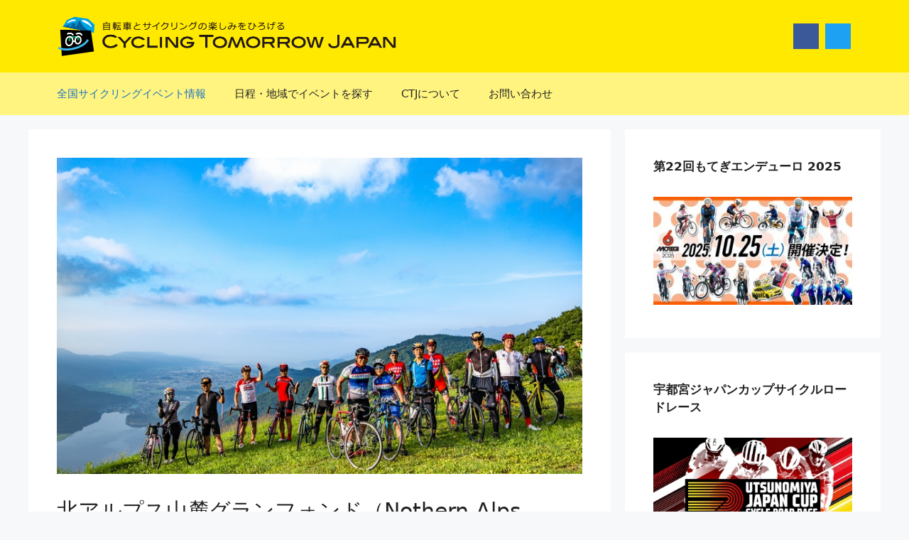

--- FILE ---
content_type: text/html; charset=UTF-8
request_url: https://cycling-tomorrow.jp/2022/05/09/%E5%8C%97%E3%82%A2%E3%83%AB%E3%83%97%E3%82%B9%E5%B1%B1%E9%BA%93%E3%82%B0%E3%83%A9%E3%83%B3%E3%83%95%E3%82%A9%E3%83%B3%E3%83%89%EF%BC%88nothern-alps-granfond-2022%EF%BC%89/
body_size: 88905
content:
<!DOCTYPE html>
<html lang="ja">
<head>
	<meta charset="UTF-8">
	<title>北アルプス山麓グランフォンド（Nothern Alps Granfond 2022） | Cycling Tomorrow Japan</title>
<meta name='robots' content='max-image-preview:large' />
<meta name="viewport" content="width=device-width, initial-scale=1"><link rel="alternate" type="application/rss+xml" title="Cycling Tomorrow Japan &raquo; フィード" href="https://cycling-tomorrow.jp/feed/" />
<link rel="alternate" type="application/rss+xml" title="Cycling Tomorrow Japan &raquo; コメントフィード" href="https://cycling-tomorrow.jp/comments/feed/" />
<link rel="alternate" type="application/rss+xml" title="Cycling Tomorrow Japan &raquo; 北アルプス山麓グランフォンド（Nothern Alps Granfond 2022） のコメントのフィード" href="https://cycling-tomorrow.jp/2022/05/09/%e5%8c%97%e3%82%a2%e3%83%ab%e3%83%97%e3%82%b9%e5%b1%b1%e9%ba%93%e3%82%b0%e3%83%a9%e3%83%b3%e3%83%95%e3%82%a9%e3%83%b3%e3%83%89%ef%bc%88nothern-alps-granfond-2022%ef%bc%89/feed/" />

<!-- SEO SIMPLE PACK 3.6.2 -->
<meta name="description" content="北アルプスの眺望をつなぐ、日本最高クラス難度の山岳ライドイベントみんなでコロナ禍を乗り越える、北アルプス山麓グランフォンド2022※まだ収束のみえないコロナ禍による厳しい状況を受け入れつつ、より楽しめる新しい大会のあり方を模索します。参加者">
<link rel="canonical" href="https://cycling-tomorrow.jp/2022/05/09/%e5%8c%97%e3%82%a2%e3%83%ab%e3%83%97%e3%82%b9%e5%b1%b1%e9%ba%93%e3%82%b0%e3%83%a9%e3%83%b3%e3%83%95%e3%82%a9%e3%83%b3%e3%83%89%ef%bc%88nothern-alps-granfond-2022%ef%bc%89/">
<meta property="og:locale" content="ja_JP">
<meta property="og:type" content="article">
<meta property="og:image" content="https://cycling-tomorrow.jp/wp/wp-content/uploads/2022/05/北アルプス山麓グランフォンド（Nothern-Alps-Granfond-2022）.jpg">
<meta property="og:title" content="北アルプス山麓グランフォンド（Nothern Alps Granfond 2022） | Cycling Tomorrow Japan">
<meta property="og:description" content="北アルプスの眺望をつなぐ、日本最高クラス難度の山岳ライドイベントみんなでコロナ禍を乗り越える、北アルプス山麓グランフォンド2022※まだ収束のみえないコロナ禍による厳しい状況を受け入れつつ、より楽しめる新しい大会のあり方を模索します。参加者">
<meta property="og:url" content="https://cycling-tomorrow.jp/2022/05/09/%e5%8c%97%e3%82%a2%e3%83%ab%e3%83%97%e3%82%b9%e5%b1%b1%e9%ba%93%e3%82%b0%e3%83%a9%e3%83%b3%e3%83%95%e3%82%a9%e3%83%b3%e3%83%89%ef%bc%88nothern-alps-granfond-2022%ef%bc%89/">
<meta property="og:site_name" content="Cycling Tomorrow Japan">
<meta name="twitter:card" content="summary_large_image">
<!-- / SEO SIMPLE PACK -->

<script>
window._wpemojiSettings = {"baseUrl":"https:\/\/s.w.org\/images\/core\/emoji\/14.0.0\/72x72\/","ext":".png","svgUrl":"https:\/\/s.w.org\/images\/core\/emoji\/14.0.0\/svg\/","svgExt":".svg","source":{"concatemoji":"https:\/\/cycling-tomorrow.jp\/wp\/wp-includes\/js\/wp-emoji-release.min.js?ver=6.2.8"}};
/*! This file is auto-generated */
!function(e,a,t){var n,r,o,i=a.createElement("canvas"),p=i.getContext&&i.getContext("2d");function s(e,t){p.clearRect(0,0,i.width,i.height),p.fillText(e,0,0);e=i.toDataURL();return p.clearRect(0,0,i.width,i.height),p.fillText(t,0,0),e===i.toDataURL()}function c(e){var t=a.createElement("script");t.src=e,t.defer=t.type="text/javascript",a.getElementsByTagName("head")[0].appendChild(t)}for(o=Array("flag","emoji"),t.supports={everything:!0,everythingExceptFlag:!0},r=0;r<o.length;r++)t.supports[o[r]]=function(e){if(p&&p.fillText)switch(p.textBaseline="top",p.font="600 32px Arial",e){case"flag":return s("\ud83c\udff3\ufe0f\u200d\u26a7\ufe0f","\ud83c\udff3\ufe0f\u200b\u26a7\ufe0f")?!1:!s("\ud83c\uddfa\ud83c\uddf3","\ud83c\uddfa\u200b\ud83c\uddf3")&&!s("\ud83c\udff4\udb40\udc67\udb40\udc62\udb40\udc65\udb40\udc6e\udb40\udc67\udb40\udc7f","\ud83c\udff4\u200b\udb40\udc67\u200b\udb40\udc62\u200b\udb40\udc65\u200b\udb40\udc6e\u200b\udb40\udc67\u200b\udb40\udc7f");case"emoji":return!s("\ud83e\udef1\ud83c\udffb\u200d\ud83e\udef2\ud83c\udfff","\ud83e\udef1\ud83c\udffb\u200b\ud83e\udef2\ud83c\udfff")}return!1}(o[r]),t.supports.everything=t.supports.everything&&t.supports[o[r]],"flag"!==o[r]&&(t.supports.everythingExceptFlag=t.supports.everythingExceptFlag&&t.supports[o[r]]);t.supports.everythingExceptFlag=t.supports.everythingExceptFlag&&!t.supports.flag,t.DOMReady=!1,t.readyCallback=function(){t.DOMReady=!0},t.supports.everything||(n=function(){t.readyCallback()},a.addEventListener?(a.addEventListener("DOMContentLoaded",n,!1),e.addEventListener("load",n,!1)):(e.attachEvent("onload",n),a.attachEvent("onreadystatechange",function(){"complete"===a.readyState&&t.readyCallback()})),(e=t.source||{}).concatemoji?c(e.concatemoji):e.wpemoji&&e.twemoji&&(c(e.twemoji),c(e.wpemoji)))}(window,document,window._wpemojiSettings);
</script>
<style>
img.wp-smiley,
img.emoji {
	display: inline !important;
	border: none !important;
	box-shadow: none !important;
	height: 1em !important;
	width: 1em !important;
	margin: 0 0.07em !important;
	vertical-align: -0.1em !important;
	background: none !important;
	padding: 0 !important;
}
</style>
	<link rel='stylesheet' id='cnss_font_awesome_css-css' href='https://cycling-tomorrow.jp/wp/wp-content/plugins/easy-social-icons/css/font-awesome/css/all.min.css?ver=7.0.0' media='all' />
<link rel='stylesheet' id='cnss_font_awesome_v4_shims-css' href='https://cycling-tomorrow.jp/wp/wp-content/plugins/easy-social-icons/css/font-awesome/css/v4-shims.min.css?ver=7.0.0' media='all' />
<link rel='stylesheet' id='cnss_css-css' href='https://cycling-tomorrow.jp/wp/wp-content/plugins/easy-social-icons/css/cnss.css?ver=1.0' media='all' />
<link rel='stylesheet' id='cnss_share_css-css' href='https://cycling-tomorrow.jp/wp/wp-content/plugins/easy-social-icons/css/share.css?ver=1.0' media='all' />
<style id='wp-block-library-inline-css'>
:root{--wp-admin-theme-color:#007cba;--wp-admin-theme-color--rgb:0,124,186;--wp-admin-theme-color-darker-10:#006ba1;--wp-admin-theme-color-darker-10--rgb:0,107,161;--wp-admin-theme-color-darker-20:#005a87;--wp-admin-theme-color-darker-20--rgb:0,90,135;--wp-admin-border-width-focus:2px;--wp-block-synced-color:#7a00df;--wp-block-synced-color--rgb:122,0,223}@media (-webkit-min-device-pixel-ratio:2),(min-resolution:192dpi){:root{--wp-admin-border-width-focus:1.5px}}.wp-element-button{cursor:pointer}:root{--wp--preset--font-size--normal:16px;--wp--preset--font-size--huge:42px}:root .has-very-light-gray-background-color{background-color:#eee}:root .has-very-dark-gray-background-color{background-color:#313131}:root .has-very-light-gray-color{color:#eee}:root .has-very-dark-gray-color{color:#313131}:root .has-vivid-green-cyan-to-vivid-cyan-blue-gradient-background{background:linear-gradient(135deg,#00d084,#0693e3)}:root .has-purple-crush-gradient-background{background:linear-gradient(135deg,#34e2e4,#4721fb 50%,#ab1dfe)}:root .has-hazy-dawn-gradient-background{background:linear-gradient(135deg,#faaca8,#dad0ec)}:root .has-subdued-olive-gradient-background{background:linear-gradient(135deg,#fafae1,#67a671)}:root .has-atomic-cream-gradient-background{background:linear-gradient(135deg,#fdd79a,#004a59)}:root .has-nightshade-gradient-background{background:linear-gradient(135deg,#330968,#31cdcf)}:root .has-midnight-gradient-background{background:linear-gradient(135deg,#020381,#2874fc)}.has-regular-font-size{font-size:1em}.has-larger-font-size{font-size:2.625em}.has-normal-font-size{font-size:var(--wp--preset--font-size--normal)}.has-huge-font-size{font-size:var(--wp--preset--font-size--huge)}.has-text-align-center{text-align:center}.has-text-align-left{text-align:left}.has-text-align-right{text-align:right}#end-resizable-editor-section{display:none}.aligncenter{clear:both}.items-justified-left{justify-content:flex-start}.items-justified-center{justify-content:center}.items-justified-right{justify-content:flex-end}.items-justified-space-between{justify-content:space-between}.screen-reader-text{clip:rect(1px,1px,1px,1px);word-wrap:normal!important;border:0;-webkit-clip-path:inset(50%);clip-path:inset(50%);height:1px;margin:-1px;overflow:hidden;padding:0;position:absolute;width:1px}.screen-reader-text:focus{clip:auto!important;background-color:#ddd;-webkit-clip-path:none;clip-path:none;color:#444;display:block;font-size:1em;height:auto;left:5px;line-height:normal;padding:15px 23px 14px;text-decoration:none;top:5px;width:auto;z-index:100000}html :where(.has-border-color){border-style:solid}html :where([style*=border-top-color]){border-top-style:solid}html :where([style*=border-right-color]){border-right-style:solid}html :where([style*=border-bottom-color]){border-bottom-style:solid}html :where([style*=border-left-color]){border-left-style:solid}html :where([style*=border-width]){border-style:solid}html :where([style*=border-top-width]){border-top-style:solid}html :where([style*=border-right-width]){border-right-style:solid}html :where([style*=border-bottom-width]){border-bottom-style:solid}html :where([style*=border-left-width]){border-left-style:solid}html :where(img[class*=wp-image-]){height:auto;max-width:100%}figure{margin:0 0 1em}html :where(.is-position-sticky){--wp-admin--admin-bar--position-offset:var(--wp-admin--admin-bar--height,0px)}@media screen and (max-width:600px){html :where(.is-position-sticky){--wp-admin--admin-bar--position-offset:0px}}
</style>
<link rel='stylesheet' id='classic-theme-styles-css' href='https://cycling-tomorrow.jp/wp/wp-includes/css/classic-themes.min.css?ver=6.2.8' media='all' />
<link rel='stylesheet' id='contact-form-7-css' href='https://cycling-tomorrow.jp/wp/wp-content/plugins/contact-form-7/includes/css/styles.css?ver=5.8.7' media='all' />
<link rel='stylesheet' id='widgetopts-styles-css' href='https://cycling-tomorrow.jp/wp/wp-content/plugins/widget-options/assets/css/widget-options.css?ver=4.1.3' media='all' />
<link rel='stylesheet' id='generate-widget-areas-css' href='https://cycling-tomorrow.jp/wp/wp-content/themes/generatepress/assets/css/components/widget-areas.min.css?ver=3.6.1' media='all' />
<link rel='stylesheet' id='generate-style-css' href='https://cycling-tomorrow.jp/wp/wp-content/themes/generatepress/assets/css/main.min.css?ver=3.6.1' media='all' />
<style id='generate-style-inline-css'>
.is-right-sidebar{width:30%;}.is-left-sidebar{width:30%;}.site-content .content-area{width:70%;}@media (max-width: 768px){.main-navigation .menu-toggle,.sidebar-nav-mobile:not(#sticky-placeholder){display:block;}.main-navigation ul,.gen-sidebar-nav,.main-navigation:not(.slideout-navigation):not(.toggled) .main-nav > ul,.has-inline-mobile-toggle #site-navigation .inside-navigation > *:not(.navigation-search):not(.main-nav){display:none;}.nav-align-right .inside-navigation,.nav-align-center .inside-navigation{justify-content:space-between;}}
.dynamic-author-image-rounded{border-radius:100%;}.dynamic-featured-image, .dynamic-author-image{vertical-align:middle;}.one-container.blog .dynamic-content-template:not(:last-child), .one-container.archive .dynamic-content-template:not(:last-child){padding-bottom:0px;}.dynamic-entry-excerpt > p:last-child{margin-bottom:0px;}
</style>
<link rel='stylesheet' id='generatepress-dynamic-css' href='https://cycling-tomorrow.jp/wp/wp-content/uploads/generatepress/style.min.css?ver=1764982572' media='all' />
<link rel='stylesheet' id='generate-offside-css' href='https://cycling-tomorrow.jp/wp/wp-content/plugins/gp-premium/menu-plus/functions/css/offside.min.css?ver=2.3.1' media='all' />
<style id='generate-offside-inline-css'>
:root{--gp-slideout-width:265px;}.slideout-navigation, .slideout-navigation a{color:var(--contrast);}.slideout-navigation button.slideout-exit{color:var(--contrast);padding-left:20px;padding-right:20px;}.slide-opened nav.toggled .menu-toggle:before{display:none;}@media (max-width: 768px){.menu-bar-item.slideout-toggle{display:none;}}
</style>
<link rel='stylesheet' id='generate-navigation-branding-css' href='https://cycling-tomorrow.jp/wp/wp-content/plugins/gp-premium/menu-plus/functions/css/navigation-branding-flex.min.css?ver=2.3.1' media='all' />
<style id='generate-navigation-branding-inline-css'>
@media (max-width: 768px){.site-header, #site-navigation, #sticky-navigation{display:none !important;opacity:0.0;}#mobile-header{display:block !important;width:100% !important;}#mobile-header .main-nav > ul{display:none;}#mobile-header.toggled .main-nav > ul, #mobile-header .menu-toggle, #mobile-header .mobile-bar-items{display:block;}#mobile-header .main-nav{-ms-flex:0 0 100%;flex:0 0 100%;-webkit-box-ordinal-group:5;-ms-flex-order:4;order:4;}}.main-navigation.has-branding .inside-navigation.grid-container, .main-navigation.has-branding.grid-container .inside-navigation:not(.grid-container){padding:0px 40px 0px 40px;}.main-navigation.has-branding:not(.grid-container) .inside-navigation:not(.grid-container) .navigation-branding{margin-left:10px;}.navigation-branding img, .site-logo.mobile-header-logo img{height:60px;width:auto;}.navigation-branding .main-title{line-height:60px;}@media (max-width: 768px){.main-navigation.has-branding.nav-align-center .menu-bar-items, .main-navigation.has-sticky-branding.navigation-stick.nav-align-center .menu-bar-items{margin-left:auto;}.navigation-branding{margin-right:auto;margin-left:10px;}.navigation-branding .main-title, .mobile-header-navigation .site-logo{margin-left:10px;}.main-navigation.has-branding .inside-navigation.grid-container{padding:0px;}}
</style>
<script src='https://cycling-tomorrow.jp/wp/wp-includes/js/jquery/jquery.min.js?ver=3.6.4' id='jquery-core-js'></script>
<script src='https://cycling-tomorrow.jp/wp/wp-includes/js/jquery/jquery-migrate.min.js?ver=3.4.0' id='jquery-migrate-js'></script>
<script src='https://cycling-tomorrow.jp/wp/wp-content/plugins/easy-social-icons/js/cnss.js?ver=1.0' id='cnss_js-js'></script>
<script src='https://cycling-tomorrow.jp/wp/wp-content/plugins/easy-social-icons/js/share.js?ver=1.0' id='cnss_share_js-js'></script>
<link rel="https://api.w.org/" href="https://cycling-tomorrow.jp/wp-json/" /><link rel="alternate" type="application/json" href="https://cycling-tomorrow.jp/wp-json/wp/v2/posts/203" /><link rel="EditURI" type="application/rsd+xml" title="RSD" href="https://cycling-tomorrow.jp/wp/xmlrpc.php?rsd" />
<link rel="wlwmanifest" type="application/wlwmanifest+xml" href="https://cycling-tomorrow.jp/wp/wp-includes/wlwmanifest.xml" />
<meta name="generator" content="WordPress 6.2.8" />
<link rel='shortlink' href='https://cycling-tomorrow.jp/?p=203' />
<link rel="alternate" type="application/json+oembed" href="https://cycling-tomorrow.jp/wp-json/oembed/1.0/embed?url=https%3A%2F%2Fcycling-tomorrow.jp%2F2022%2F05%2F09%2F%25e5%258c%2597%25e3%2582%25a2%25e3%2583%25ab%25e3%2583%2597%25e3%2582%25b9%25e5%25b1%25b1%25e9%25ba%2593%25e3%2582%25b0%25e3%2583%25a9%25e3%2583%25b3%25e3%2583%2595%25e3%2582%25a9%25e3%2583%25b3%25e3%2583%2589%25ef%25bc%2588nothern-alps-granfond-2022%25ef%25bc%2589%2F" />
<link rel="alternate" type="text/xml+oembed" href="https://cycling-tomorrow.jp/wp-json/oembed/1.0/embed?url=https%3A%2F%2Fcycling-tomorrow.jp%2F2022%2F05%2F09%2F%25e5%258c%2597%25e3%2582%25a2%25e3%2583%25ab%25e3%2583%2597%25e3%2582%25b9%25e5%25b1%25b1%25e9%25ba%2593%25e3%2582%25b0%25e3%2583%25a9%25e3%2583%25b3%25e3%2583%2595%25e3%2582%25a9%25e3%2583%25b3%25e3%2583%2589%25ef%25bc%2588nothern-alps-granfond-2022%25ef%25bc%2589%2F&#038;format=xml" />
<style type="text/css">
		ul.cnss-social-icon li.cn-fa-icon a:hover{color:#ffffff!important;}
		</style><link rel="pingback" href="https://cycling-tomorrow.jp/wp/xmlrpc.php">
<!-- Global site tag (gtag.js) - Google Analytics -->
<script async src="https://www.googletagmanager.com/gtag/js?id=G-4JDZBCBBKQ"></script>
<script>
  window.dataLayer = window.dataLayer || [];
  function gtag(){dataLayer.push(arguments);}
  gtag('js', new Date());

  gtag('config', 'G-4JDZBCBBKQ');
</script>
<link rel="icon" href="https://cycling-tomorrow.jp/wp/wp-content/uploads/2022/04/cropped-favicon-32x32.png" sizes="32x32" />
<link rel="icon" href="https://cycling-tomorrow.jp/wp/wp-content/uploads/2022/04/cropped-favicon-192x192.png" sizes="192x192" />
<link rel="apple-touch-icon" href="https://cycling-tomorrow.jp/wp/wp-content/uploads/2022/04/cropped-favicon-180x180.png" />
<meta name="msapplication-TileImage" content="https://cycling-tomorrow.jp/wp/wp-content/uploads/2022/04/cropped-favicon-270x270.png" />
		<style id="wp-custom-css">
			.wp-block-search__button {
	white-space: nowrap;
}

.sent :not(.wpcf7-response-output) {
  display: none;
}

.text_shadow_darken {
	text-shadow:0px 1px 5px #000, 0px 0px 7px #000, 0px 1px 10px #000;	
}
.page-hero + #page .page-header {
	display: none;
}

aside.simple-social-icons {
	display: inline-block;
margin: 0 !important;
padding: 0;
}

@media all and (min-width: 769px) {
	
	body.home article.post .post-image,
	body.archive article.post .post-image{
		float: left;
		width: 30%;
	}
	
	body.home article.post .post-image + .entry-summary,
	body.archive article.post .post-image + .entry-summary {
		margin-left: 32%;
	}
	
	body.home article.post footer.entry-meta,
	body.archive article.post footer.entry-meta {
		clear: left;
	}
	
}

@media all and (max-width: 768px) {
	
	.site-logo.mobile-header-logo img {
		width: 70vw !important;
		height: auto !important;
	}

	.main-navigation .main-nav ul li a {
		display: inline-block;
		padding: 1rem 0;
		line-height: 1.5;
	}
	
}		</style>
		</head>

<body class="post-template-default single single-post postid-203 single-format-standard wp-custom-logo wp-embed-responsive slideout-enabled slideout-mobile sticky-menu-fade sticky-enabled both-sticky-menu mobile-header mobile-header-logo mobile-header-sticky right-sidebar nav-below-header separate-containers header-aligned-left dropdown-hover featured-image-active" itemtype="https://schema.org/Blog" itemscope>
	<svg xmlns="http://www.w3.org/2000/svg" viewBox="0 0 0 0" width="0" height="0" focusable="false" role="none" style="visibility: hidden; position: absolute; left: -9999px; overflow: hidden;" ><defs><filter id="wp-duotone-dark-grayscale"><feColorMatrix color-interpolation-filters="sRGB" type="matrix" values=" .299 .587 .114 0 0 .299 .587 .114 0 0 .299 .587 .114 0 0 .299 .587 .114 0 0 " /><feComponentTransfer color-interpolation-filters="sRGB" ><feFuncR type="table" tableValues="0 0.49803921568627" /><feFuncG type="table" tableValues="0 0.49803921568627" /><feFuncB type="table" tableValues="0 0.49803921568627" /><feFuncA type="table" tableValues="1 1" /></feComponentTransfer><feComposite in2="SourceGraphic" operator="in" /></filter></defs></svg><svg xmlns="http://www.w3.org/2000/svg" viewBox="0 0 0 0" width="0" height="0" focusable="false" role="none" style="visibility: hidden; position: absolute; left: -9999px; overflow: hidden;" ><defs><filter id="wp-duotone-grayscale"><feColorMatrix color-interpolation-filters="sRGB" type="matrix" values=" .299 .587 .114 0 0 .299 .587 .114 0 0 .299 .587 .114 0 0 .299 .587 .114 0 0 " /><feComponentTransfer color-interpolation-filters="sRGB" ><feFuncR type="table" tableValues="0 1" /><feFuncG type="table" tableValues="0 1" /><feFuncB type="table" tableValues="0 1" /><feFuncA type="table" tableValues="1 1" /></feComponentTransfer><feComposite in2="SourceGraphic" operator="in" /></filter></defs></svg><svg xmlns="http://www.w3.org/2000/svg" viewBox="0 0 0 0" width="0" height="0" focusable="false" role="none" style="visibility: hidden; position: absolute; left: -9999px; overflow: hidden;" ><defs><filter id="wp-duotone-purple-yellow"><feColorMatrix color-interpolation-filters="sRGB" type="matrix" values=" .299 .587 .114 0 0 .299 .587 .114 0 0 .299 .587 .114 0 0 .299 .587 .114 0 0 " /><feComponentTransfer color-interpolation-filters="sRGB" ><feFuncR type="table" tableValues="0.54901960784314 0.98823529411765" /><feFuncG type="table" tableValues="0 1" /><feFuncB type="table" tableValues="0.71764705882353 0.25490196078431" /><feFuncA type="table" tableValues="1 1" /></feComponentTransfer><feComposite in2="SourceGraphic" operator="in" /></filter></defs></svg><svg xmlns="http://www.w3.org/2000/svg" viewBox="0 0 0 0" width="0" height="0" focusable="false" role="none" style="visibility: hidden; position: absolute; left: -9999px; overflow: hidden;" ><defs><filter id="wp-duotone-blue-red"><feColorMatrix color-interpolation-filters="sRGB" type="matrix" values=" .299 .587 .114 0 0 .299 .587 .114 0 0 .299 .587 .114 0 0 .299 .587 .114 0 0 " /><feComponentTransfer color-interpolation-filters="sRGB" ><feFuncR type="table" tableValues="0 1" /><feFuncG type="table" tableValues="0 0.27843137254902" /><feFuncB type="table" tableValues="0.5921568627451 0.27843137254902" /><feFuncA type="table" tableValues="1 1" /></feComponentTransfer><feComposite in2="SourceGraphic" operator="in" /></filter></defs></svg><svg xmlns="http://www.w3.org/2000/svg" viewBox="0 0 0 0" width="0" height="0" focusable="false" role="none" style="visibility: hidden; position: absolute; left: -9999px; overflow: hidden;" ><defs><filter id="wp-duotone-midnight"><feColorMatrix color-interpolation-filters="sRGB" type="matrix" values=" .299 .587 .114 0 0 .299 .587 .114 0 0 .299 .587 .114 0 0 .299 .587 .114 0 0 " /><feComponentTransfer color-interpolation-filters="sRGB" ><feFuncR type="table" tableValues="0 0" /><feFuncG type="table" tableValues="0 0.64705882352941" /><feFuncB type="table" tableValues="0 1" /><feFuncA type="table" tableValues="1 1" /></feComponentTransfer><feComposite in2="SourceGraphic" operator="in" /></filter></defs></svg><svg xmlns="http://www.w3.org/2000/svg" viewBox="0 0 0 0" width="0" height="0" focusable="false" role="none" style="visibility: hidden; position: absolute; left: -9999px; overflow: hidden;" ><defs><filter id="wp-duotone-magenta-yellow"><feColorMatrix color-interpolation-filters="sRGB" type="matrix" values=" .299 .587 .114 0 0 .299 .587 .114 0 0 .299 .587 .114 0 0 .299 .587 .114 0 0 " /><feComponentTransfer color-interpolation-filters="sRGB" ><feFuncR type="table" tableValues="0.78039215686275 1" /><feFuncG type="table" tableValues="0 0.94901960784314" /><feFuncB type="table" tableValues="0.35294117647059 0.47058823529412" /><feFuncA type="table" tableValues="1 1" /></feComponentTransfer><feComposite in2="SourceGraphic" operator="in" /></filter></defs></svg><svg xmlns="http://www.w3.org/2000/svg" viewBox="0 0 0 0" width="0" height="0" focusable="false" role="none" style="visibility: hidden; position: absolute; left: -9999px; overflow: hidden;" ><defs><filter id="wp-duotone-purple-green"><feColorMatrix color-interpolation-filters="sRGB" type="matrix" values=" .299 .587 .114 0 0 .299 .587 .114 0 0 .299 .587 .114 0 0 .299 .587 .114 0 0 " /><feComponentTransfer color-interpolation-filters="sRGB" ><feFuncR type="table" tableValues="0.65098039215686 0.40392156862745" /><feFuncG type="table" tableValues="0 1" /><feFuncB type="table" tableValues="0.44705882352941 0.4" /><feFuncA type="table" tableValues="1 1" /></feComponentTransfer><feComposite in2="SourceGraphic" operator="in" /></filter></defs></svg><svg xmlns="http://www.w3.org/2000/svg" viewBox="0 0 0 0" width="0" height="0" focusable="false" role="none" style="visibility: hidden; position: absolute; left: -9999px; overflow: hidden;" ><defs><filter id="wp-duotone-blue-orange"><feColorMatrix color-interpolation-filters="sRGB" type="matrix" values=" .299 .587 .114 0 0 .299 .587 .114 0 0 .299 .587 .114 0 0 .299 .587 .114 0 0 " /><feComponentTransfer color-interpolation-filters="sRGB" ><feFuncR type="table" tableValues="0.098039215686275 1" /><feFuncG type="table" tableValues="0 0.66274509803922" /><feFuncB type="table" tableValues="0.84705882352941 0.41960784313725" /><feFuncA type="table" tableValues="1 1" /></feComponentTransfer><feComposite in2="SourceGraphic" operator="in" /></filter></defs></svg><a class="screen-reader-text skip-link" href="#content" title="コンテンツへスキップ">コンテンツへスキップ</a>		<header class="site-header" id="masthead" aria-label="サイト"  itemtype="https://schema.org/WPHeader" itemscope>
			<div class="inside-header grid-container">
				<div class="site-logo">
					<a href="https://cycling-tomorrow.jp/" rel="home">
						<img  class="header-image is-logo-image" alt="Cycling Tomorrow Japan" src="https://cycling-tomorrow.jp/wp/wp-content/uploads/2022/04/logo_cycling_tomorrow_japan.png" width="960" height="123" />
					</a>
				</div>			<div class="header-widget">
				<aside id="cnss_widget-3" class="widget inner-padding widget_cnss_widget"><ul id="" class="cnss-social-icon " style="text-align:center; text-align:-webkit-center; align-self:center; margin: 0 auto;">		<li class="cn-fa-facebook cn-fa-icon " style="display:inline-block;"><a class="cnss-facebook" target="_blank" href="https://www.facebook.com/cycling.tomorrow.jp" title="facebook" style="width:36px;height:36px;padding:6px 0;margin:2px;color: #ffffff;border-radius: 0%;"><i title="facebook" style="font-size:24px;" class="fa fa-facebook"></i></a></li>		<li class="cn-fa-twitter cn-fa-icon " style="display:inline-block;"><a class="cnss-twitter" target="_blank" href="https://twitter.com/CyclingTomorrow" title="twitter" style="width:36px;height:36px;padding:6px 0;margin:2px;color: #ffffff;border-radius: 0%;"><i title="twitter" style="font-size:24px;" class="fa fa-twitter"></i></a></li></ul>
	
	</aside>			</div>
						</div>
		</header>
				<nav id="mobile-header" data-auto-hide-sticky itemtype="https://schema.org/SiteNavigationElement" itemscope class="main-navigation mobile-header-navigation has-branding has-sticky-branding">
			<div class="inside-navigation grid-container grid-parent">
				<div class="site-logo mobile-header-logo">
						<a href="https://cycling-tomorrow.jp/" title="Cycling Tomorrow Japan" rel="home">
							<img src="https://cycling-tomorrow.jp/wp/wp-content/uploads/2022/04/logo_cycling_tomorrow_japan.png" alt="Cycling Tomorrow Japan" class="is-logo-image" width="960" height="123" />
						</a>
					</div>					<button class="menu-toggle" aria-controls="mobile-menu" aria-expanded="false">
						<span class="gp-icon icon-menu-bars"><svg viewBox="0 0 512 512" aria-hidden="true" xmlns="http://www.w3.org/2000/svg" width="1em" height="1em"><path d="M0 96c0-13.255 10.745-24 24-24h464c13.255 0 24 10.745 24 24s-10.745 24-24 24H24c-13.255 0-24-10.745-24-24zm0 160c0-13.255 10.745-24 24-24h464c13.255 0 24 10.745 24 24s-10.745 24-24 24H24c-13.255 0-24-10.745-24-24zm0 160c0-13.255 10.745-24 24-24h464c13.255 0 24 10.745 24 24s-10.745 24-24 24H24c-13.255 0-24-10.745-24-24z" /></svg><svg viewBox="0 0 512 512" aria-hidden="true" xmlns="http://www.w3.org/2000/svg" width="1em" height="1em"><path d="M71.029 71.029c9.373-9.372 24.569-9.372 33.942 0L256 222.059l151.029-151.03c9.373-9.372 24.569-9.372 33.942 0 9.372 9.373 9.372 24.569 0 33.942L289.941 256l151.03 151.029c9.372 9.373 9.372 24.569 0 33.942-9.373 9.372-24.569 9.372-33.942 0L256 289.941l-151.029 151.03c-9.373 9.372-24.569 9.372-33.942 0-9.372-9.373-9.372-24.569 0-33.942L222.059 256 71.029 104.971c-9.372-9.373-9.372-24.569 0-33.942z" /></svg></span><span class="screen-reader-text">Menu</span>					</button>
					<div id="mobile-menu" class="main-nav"><ul id="menu-global-menu" class=" menu sf-menu"><li id="menu-item-30" class="menu-item menu-item-type-taxonomy menu-item-object-category current-post-ancestor current-menu-parent current-post-parent menu-item-30"><a href="https://cycling-tomorrow.jp/category/event/">全国サイクリングイベント情報</a></li>
<li id="menu-item-270" class="menu-item menu-item-type-post_type menu-item-object-page menu-item-270"><a href="https://cycling-tomorrow.jp/tags/">日程・地域でイベントを探す</a></li>
<li id="menu-item-29" class="menu-item menu-item-type-post_type menu-item-object-page menu-item-29"><a href="https://cycling-tomorrow.jp/aboutus/">CTJについて</a></li>
<li id="menu-item-39" class="menu-item menu-item-type-post_type menu-item-object-page menu-item-39"><a href="https://cycling-tomorrow.jp/inquiry/">お問い合わせ</a></li>
</ul></div>			</div><!-- .inside-navigation -->
		</nav><!-- #site-navigation -->
				<nav class="auto-hide-sticky main-navigation sub-menu-right" id="site-navigation" aria-label="プライマリ"  itemtype="https://schema.org/SiteNavigationElement" itemscope>
			<div class="inside-navigation grid-container">
								<button class="menu-toggle" aria-controls="generate-slideout-menu" aria-expanded="false">
					<span class="gp-icon icon-menu-bars"><svg viewBox="0 0 512 512" aria-hidden="true" xmlns="http://www.w3.org/2000/svg" width="1em" height="1em"><path d="M0 96c0-13.255 10.745-24 24-24h464c13.255 0 24 10.745 24 24s-10.745 24-24 24H24c-13.255 0-24-10.745-24-24zm0 160c0-13.255 10.745-24 24-24h464c13.255 0 24 10.745 24 24s-10.745 24-24 24H24c-13.255 0-24-10.745-24-24zm0 160c0-13.255 10.745-24 24-24h464c13.255 0 24 10.745 24 24s-10.745 24-24 24H24c-13.255 0-24-10.745-24-24z" /></svg><svg viewBox="0 0 512 512" aria-hidden="true" xmlns="http://www.w3.org/2000/svg" width="1em" height="1em"><path d="M71.029 71.029c9.373-9.372 24.569-9.372 33.942 0L256 222.059l151.029-151.03c9.373-9.372 24.569-9.372 33.942 0 9.372 9.373 9.372 24.569 0 33.942L289.941 256l151.03 151.029c9.372 9.373 9.372 24.569 0 33.942-9.373 9.372-24.569 9.372-33.942 0L256 289.941l-151.029 151.03c-9.373 9.372-24.569 9.372-33.942 0-9.372-9.373-9.372-24.569 0-33.942L222.059 256 71.029 104.971c-9.372-9.373-9.372-24.569 0-33.942z" /></svg></span><span class="screen-reader-text">メニュー</span>				</button>
				<div id="primary-menu" class="main-nav"><ul id="menu-global-menu-1" class=" menu sf-menu"><li class="menu-item menu-item-type-taxonomy menu-item-object-category current-post-ancestor current-menu-parent current-post-parent menu-item-30"><a href="https://cycling-tomorrow.jp/category/event/">全国サイクリングイベント情報</a></li>
<li class="menu-item menu-item-type-post_type menu-item-object-page menu-item-270"><a href="https://cycling-tomorrow.jp/tags/">日程・地域でイベントを探す</a></li>
<li class="menu-item menu-item-type-post_type menu-item-object-page menu-item-29"><a href="https://cycling-tomorrow.jp/aboutus/">CTJについて</a></li>
<li class="menu-item menu-item-type-post_type menu-item-object-page menu-item-39"><a href="https://cycling-tomorrow.jp/inquiry/">お問い合わせ</a></li>
</ul></div>			</div>
		</nav>
		
	<div class="site grid-container container hfeed" id="page">
				<div class="site-content" id="content">
			
	<div class="content-area" id="primary">
		<main class="site-main" id="main">
			
<article id="post-203" class="post-203 post type-post status-publish format-standard has-post-thumbnail hentry category-event tag-18" itemtype="https://schema.org/CreativeWork" itemscope>
	<div class="inside-article">
				<div class="featured-image page-header-image-single grid-container grid-parent">
			<img width="797" height="480" src="https://cycling-tomorrow.jp/wp/wp-content/uploads/2022/05/北アルプス山麓グランフォンド（Nothern-Alps-Granfond-2022）.jpg" class="attachment-full size-full wp-post-image" alt="" decoding="async" itemprop="image" srcset="https://cycling-tomorrow.jp/wp/wp-content/uploads/2022/05/北アルプス山麓グランフォンド（Nothern-Alps-Granfond-2022）.jpg 797w, https://cycling-tomorrow.jp/wp/wp-content/uploads/2022/05/北アルプス山麓グランフォンド（Nothern-Alps-Granfond-2022）-300x181.jpg 300w, https://cycling-tomorrow.jp/wp/wp-content/uploads/2022/05/北アルプス山麓グランフォンド（Nothern-Alps-Granfond-2022）-768x463.jpg 768w" sizes="(max-width: 797px) 100vw, 797px" />		</div>
					<header class="entry-header">
				<h1 class="entry-title" itemprop="headline">北アルプス山麓グランフォンド（Nothern Alps Granfond 2022）</h1>		<div class="entry-meta">
			<span class="posted-on"><time class="updated" datetime="2022-05-10T16:02:15+09:00" itemprop="dateModified">2022年5月10日</time><time class="entry-date published" datetime="2022-05-09T23:07:43+09:00" itemprop="datePublished">2022年5月9日</time></span> <span class="byline">by <span class="author vcard" itemprop="author" itemtype="https://schema.org/Person" itemscope><a class="url fn n" href="https://cycling-tomorrow.jp/author/sakai-j/" title="sakai.j のすべての投稿を表示" rel="author" itemprop="url"><span class="author-name" itemprop="name">sakai.j</span></a></span></span> 		</div>
					</header>
			
		<div class="entry-content" itemprop="text">
			
<p>北アルプスの眺望をつなぐ、日本最高クラス難度の山岳ライドイベント<br><br>みんなでコロナ禍を乗り越える、北アルプス山麓グランフォンド2022<br><br>※まだ収束のみえないコロナ禍による厳しい状況を受け入れつつ、より楽しめる新しい大会のあり方を模索します。参加者の皆様、地域の皆様、ご協力いただいているスタッフの皆様、実行委員会メンバーの4者の連携で、今までの良さを残しつつ新しい形を模索し続けます。<br><br>昨年同様、新型コロナ対策をしっかり施しつつ、大きな喜びがあふれる大会にします。<br>スタート間隔をあけることで、スタート会場のみならずエイドステーションでの「密」を回避します。また、昨年初導入したサイクルイベント支援アプリを活用して安全性と利便性の向上を図ります。<br>尚、今年は大会10周年を記念して、大会オリジナル半袖ジャージ（受注生産）を販売します。<br>詳しくはこちら→<a rel="noreferrer noopener" href="https://www.sanroku-ride.com/original-jersey/" target="_blank">https://www.sanroku-ride.com/original-jersey/</a></p>



<p></p>



<p></p>



<blockquote class="wp-block-quote"><p><strong>【 エントリーの際のご注意 】</strong></p><cite>スペシャル（160km）クラスの2～5名チームに参加する場合は、出場されるチーム代表者（1名）がお申し込みください。<br>チームメンバーの情報は、種目選択後の必要情報入力フォームへ入力してください。<br>※<strong>チームメンバー</strong>についてはスポーツエントリーのメンバー登録は必要ありません。<br><br>※参加料は1チーム分の料金です。<br>※郵送物等（お申込みの方はジャージも）はチーム代表者に送付致します。<br><br><strong>【 参加資格 】</strong><br><br>○小学生以上の健康な男女で、本コースを指定時間内で完走できる方（スペシャルクラスは高校生以上のみ）<br>○実行委員会の定めた参加規約、大会規則を遵守できる方<br>※未成年者が参加する場合は、保護者の同意が必要です。<br><strong>※小学生が参加する場合は、成人の伴走が必要で、伴走者も参加申込みが必要です。</strong></cite></blockquote>



<p></p>



<figure class="wp-block-table"><table><tbody><tr><td>イベント開催地</td><td>長野県大町市　鹿島槍スポーツヴィレッジ（スタート／ゴール）</td></tr><tr><td>開催期間</td><td>2022年7月10日(日)開催</td></tr><tr><td>スケジュール</td><td>■7月10日（日）<br>5:25　開会式<br>5:30　スペシャルクラススタート<br>6:30　ロングクラス<br>7:30　ミドル・ショートクラススタート<br>18:00　フィニッシュ指定時刻<br><br>ウェルカムイベントは実施致しません。<br>事前にゼッケン等を発送。受付不要（直接会場にお越しください）。</td></tr><tr><td>参加費用</td><td>■スペシャルクラス　グループライド　10,900円／人　<br>　スペシャルクラス　ソロライド　15,000円<br>　※スペシャルクラスは高校生以上<br>■ロング／ミドル／ショート　クラス　高校生以上9,000円、小中学生7,000円</td></tr><tr><td>参加定員</td><td>合計550名<br>［スペシャルクラスグループ］200名<br>［スペシャルクラスソロ］50名<br>［ロングクラス］200名<br>［ミドルクラス］50名<br>［ショートクラス］50名<br>※各クラスで定員になり次第締め切らせていただきます</td></tr><tr><td>募集期間</td><td>2022年3月22日(火) ～2022年6月10日(金)</td></tr><tr><td>お申し込み</td><td><br>・スポーツエントリー：<a href="https://www.sportsentry.ne.jp/event/t/86944" target="_blank" rel="noreferrer noopener">https://www.sportsentry.ne.jp/event/t/86944</a></td></tr></tbody></table><figcaption>■詳細・お問い合わせはイベント主催者のページでご確認ください。</figcaption></figure>



<div style="height:40px" aria-hidden="true" class="wp-block-spacer"></div>



<div class="wp-block-buttons is-content-justification-center is-layout-flex wp-container-1">
<div class="wp-block-button"><a class="wp-block-button__link" href="https://www.sanroku-ride.com/" target="_blank" rel="noreferrer noopener">北アルプス山麓グランフォンド（Nothern Alps Granfond 2022）  公式ウェブサイトへ</a></div>
</div>



<div style="height:40px" aria-hidden="true" class="wp-block-spacer"></div>



<div class="wp-block-image"><figure class="aligncenter size-full"><img decoding="async" loading="lazy" width="797" height="480" src="https://cycling-tomorrow.jp/wp/wp-content/uploads/2022/05/北アルプス山麓グランフォンド（Nothern-Alps-Granfond-2022）.jpg" alt="" class="wp-image-257" srcset="https://cycling-tomorrow.jp/wp/wp-content/uploads/2022/05/北アルプス山麓グランフォンド（Nothern-Alps-Granfond-2022）.jpg 797w, https://cycling-tomorrow.jp/wp/wp-content/uploads/2022/05/北アルプス山麓グランフォンド（Nothern-Alps-Granfond-2022）-300x181.jpg 300w, https://cycling-tomorrow.jp/wp/wp-content/uploads/2022/05/北アルプス山麓グランフォンド（Nothern-Alps-Granfond-2022）-768x463.jpg 768w" sizes="(max-width: 797px) 100vw, 797px" /></figure></div>



<p></p>



<p></p>



<p></p>



<p></p>



<p></p>
		</div>

				<footer class="entry-meta" aria-label="エントリーメタ">
			<span class="cat-links"><span class="gp-icon icon-categories"><svg viewBox="0 0 512 512" aria-hidden="true" xmlns="http://www.w3.org/2000/svg" width="1em" height="1em"><path d="M0 112c0-26.51 21.49-48 48-48h110.014a48 48 0 0143.592 27.907l12.349 26.791A16 16 0 00228.486 128H464c26.51 0 48 21.49 48 48v224c0 26.51-21.49 48-48 48H48c-26.51 0-48-21.49-48-48V112z" /></svg></span><span class="screen-reader-text">カテゴリー </span><a href="https://cycling-tomorrow.jp/category/event/" rel="category tag">サイクリングイベント</a></span> <span class="tags-links"><span class="gp-icon icon-tags"><svg viewBox="0 0 512 512" aria-hidden="true" xmlns="http://www.w3.org/2000/svg" width="1em" height="1em"><path d="M20 39.5c-8.836 0-16 7.163-16 16v176c0 4.243 1.686 8.313 4.687 11.314l224 224c6.248 6.248 16.378 6.248 22.626 0l176-176c6.244-6.244 6.25-16.364.013-22.615l-223.5-224A15.999 15.999 0 00196.5 39.5H20zm56 96c0-13.255 10.745-24 24-24s24 10.745 24 24-10.745 24-24 24-24-10.745-24-24z"/><path d="M259.515 43.015c4.686-4.687 12.284-4.687 16.97 0l228 228c4.686 4.686 4.686 12.284 0 16.97l-180 180c-4.686 4.687-12.284 4.687-16.97 0-4.686-4.686-4.686-12.284 0-16.97L479.029 279.5 259.515 59.985c-4.686-4.686-4.686-12.284 0-16.97z" /></svg></span><span class="screen-reader-text">タグ </span><a href="https://cycling-tomorrow.jp/tag/%e9%95%b7%e9%87%8e%e7%9c%8c/" rel="tag">長野県</a></span> 		<nav id="nav-below" class="post-navigation" aria-label="投稿">
			<div class="nav-previous"><span class="gp-icon icon-arrow-left"><svg viewBox="0 0 192 512" aria-hidden="true" xmlns="http://www.w3.org/2000/svg" width="1em" height="1em" fill-rule="evenodd" clip-rule="evenodd" stroke-linejoin="round" stroke-miterlimit="1.414"><path d="M178.425 138.212c0 2.265-1.133 4.813-2.832 6.512L64.276 256.001l111.317 111.277c1.7 1.7 2.832 4.247 2.832 6.513 0 2.265-1.133 4.813-2.832 6.512L161.43 394.46c-1.7 1.7-4.249 2.832-6.514 2.832-2.266 0-4.816-1.133-6.515-2.832L16.407 262.514c-1.699-1.7-2.832-4.248-2.832-6.513 0-2.265 1.133-4.813 2.832-6.512l131.994-131.947c1.7-1.699 4.249-2.831 6.515-2.831 2.265 0 4.815 1.132 6.514 2.831l14.163 14.157c1.7 1.7 2.832 3.965 2.832 6.513z" fill-rule="nonzero" /></svg></span><span class="prev"><a href="https://cycling-tomorrow.jp/2022/05/09/%e3%81%9f%e3%81%be%e3%83%a9%e3%82%a4%e3%83%89-vol-7-%e9%9d%92%e6%a2%85%e3%81%a7%e6%89%8b%e6%89%93%e3%81%a1%e8%95%8e%e9%ba%a6%e3%83%bb%e3%83%a9%e3%83%b3%e3%83%81%e3%83%a9%e3%82%a4%e3%83%89-49k/" rel="prev">たまライド vol.7 青梅で手打ち蕎麦・ランチライド 49K</a></span></div><div class="nav-next"><span class="gp-icon icon-arrow-right"><svg viewBox="0 0 192 512" aria-hidden="true" xmlns="http://www.w3.org/2000/svg" width="1em" height="1em" fill-rule="evenodd" clip-rule="evenodd" stroke-linejoin="round" stroke-miterlimit="1.414"><path d="M178.425 256.001c0 2.266-1.133 4.815-2.832 6.515L43.599 394.509c-1.7 1.7-4.248 2.833-6.514 2.833s-4.816-1.133-6.515-2.833l-14.163-14.162c-1.699-1.7-2.832-3.966-2.832-6.515 0-2.266 1.133-4.815 2.832-6.515l111.317-111.316L16.407 144.685c-1.699-1.7-2.832-4.249-2.832-6.515s1.133-4.815 2.832-6.515l14.163-14.162c1.7-1.7 4.249-2.833 6.515-2.833s4.815 1.133 6.514 2.833l131.994 131.993c1.7 1.7 2.832 4.249 2.832 6.515z" fill-rule="nonzero" /></svg></span><span class="next"><a href="https://cycling-tomorrow.jp/2022/05/09/%e3%81%9d%e3%81%a7%e3%81%8c%e3%81%86%e3%82%89%e3%82%b5%e3%83%9e%e3%83%bc%e3%82%b5%e3%82%a4%e3%82%af%e3%83%ab%e3%83%ad%e3%83%bc%e3%83%89%e3%83%95%e3%82%a7%e3%82%b9%e3%82%bf/" rel="next">そでがうらサマーサイクルロードフェスタ</a></span></div>		</nav>
				</footer>
			</div>
</article>
		</main>
	</div>

	<div class="widget-area sidebar is-right-sidebar" id="right-sidebar">
	<div class="inside-right-sidebar">
		<aside id="media_image-6" class="widget inner-padding widget_media_image"><h2 class="widget-title">第22回もてぎエンデューロ 2025</h2><a href="https://motegi7h.jp/aki/index.html"><img width="300" height="163" src="https://cycling-tomorrow.jp/wp/wp-content/uploads/2025/04/第22回もてぎエンデューロ2025-300x163.jpg" class="image wp-image-6109  attachment-medium size-medium" alt="" decoding="async" loading="lazy" style="max-width: 100%; height: auto;" title="第21回もてぎエンデューロ 秋 2024" srcset="https://cycling-tomorrow.jp/wp/wp-content/uploads/2025/04/第22回もてぎエンデューロ2025-300x163.jpg 300w, https://cycling-tomorrow.jp/wp/wp-content/uploads/2025/04/第22回もてぎエンデューロ2025-1024x555.jpg 1024w, https://cycling-tomorrow.jp/wp/wp-content/uploads/2025/04/第22回もてぎエンデューロ2025-768x416.jpg 768w, https://cycling-tomorrow.jp/wp/wp-content/uploads/2025/04/第22回もてぎエンデューロ2025-1536x832.jpg 1536w, https://cycling-tomorrow.jp/wp/wp-content/uploads/2025/04/第22回もてぎエンデューロ2025.jpg 1920w" sizes="(max-width: 300px) 100vw, 300px" /></a></aside><aside id="media_image-2" class="widget inner-padding widget_media_image"><h2 class="widget-title">宇都宮ジャパンカップサイクルロードレース</h2><a href="https://www.japancup.gr.jp/"><img width="360" height="240" src="https://cycling-tomorrow.jp/wp/wp-content/uploads/2025/06/宇都宮ジャパンカップ2025.jpg" class="image wp-image-6553  attachment-full size-full" alt="" decoding="async" loading="lazy" style="max-width: 100%; height: auto;" srcset="https://cycling-tomorrow.jp/wp/wp-content/uploads/2025/06/宇都宮ジャパンカップ2025.jpg 360w, https://cycling-tomorrow.jp/wp/wp-content/uploads/2025/06/宇都宮ジャパンカップ2025-300x200.jpg 300w" sizes="(max-width: 360px) 100vw, 360px" /></a></aside><aside id="block-7" class="widget inner-padding widget_block widget_tag_cloud"><p class="wp-block-tag-cloud"><a href="https://cycling-tomorrow.jp/tag/2025%e5%b9%b44%e6%9c%88%e9%96%8b%e5%82%ac/" class="tag-cloud-link tag-link-169 tag-link-position-1" style="font-size: 12.162162162162pt;" aria-label="2025年4月開催 (24個の項目)">2025年4月開催</a>
<a href="https://cycling-tomorrow.jp/tag/2025%e5%b9%b45%e6%9c%88%e9%96%8b%e5%82%ac/" class="tag-cloud-link tag-link-173 tag-link-position-2" style="font-size: 15.945945945946pt;" aria-label="2025年5月開催 (39個の項目)">2025年5月開催</a>
<a href="https://cycling-tomorrow.jp/tag/2025%e5%b9%b46%e6%9c%88%e9%96%8b%e5%82%ac/" class="tag-cloud-link tag-link-175 tag-link-position-3" style="font-size: 13.108108108108pt;" aria-label="2025年6月開催 (27個の項目)">2025年6月開催</a>
<a href="https://cycling-tomorrow.jp/tag/2025%e5%b9%b47%e6%9c%88%e9%96%8b%e5%82%ac/" class="tag-cloud-link tag-link-176 tag-link-position-4" style="font-size: 9.5135135135135pt;" aria-label="2025年7月開催 (17個の項目)">2025年7月開催</a>
<a href="https://cycling-tomorrow.jp/tag/2025%e5%b9%b48%e6%9c%88%e9%96%8b%e5%82%ac/" class="tag-cloud-link tag-link-182 tag-link-position-5" style="font-size: 8.9459459459459pt;" aria-label="2025年8月開催 (16個の項目)">2025年8月開催</a>
<a href="https://cycling-tomorrow.jp/tag/2025%e5%b9%b49%e6%9c%88%e9%96%8b%e5%82%ac/" class="tag-cloud-link tag-link-187 tag-link-position-6" style="font-size: 18.216216216216pt;" aria-label="2025年9月開催 (51個の項目)">2025年9月開催</a>
<a href="https://cycling-tomorrow.jp/tag/2025%e5%b9%b410%e6%9c%88%e9%96%8b%e5%82%ac/" class="tag-cloud-link tag-link-185 tag-link-position-7" style="font-size: 19.918918918919pt;" aria-label="2025年10月開催 (63個の項目)">2025年10月開催</a>
<a href="https://cycling-tomorrow.jp/tag/2025%e5%b9%b411%e6%9c%88%e9%96%8b%e5%82%ac/" class="tag-cloud-link tag-link-191 tag-link-position-8" style="font-size: 19.918918918919pt;" aria-label="2025年11月開催 (64個の項目)">2025年11月開催</a>
<a href="https://cycling-tomorrow.jp/tag/2025%e5%b9%b412%e6%9c%88%e9%96%8b%e5%82%ac/" class="tag-cloud-link tag-link-192 tag-link-position-9" style="font-size: 8pt;" aria-label="2025年12月開催 (14個の項目)">2025年12月開催</a>
<a href="https://cycling-tomorrow.jp/tag/%e4%b8%89%e9%87%8d%e7%9c%8c/" class="tag-cloud-link tag-link-46 tag-link-position-10" style="font-size: 16.324324324324pt;" aria-label="三重県 (41個の項目)">三重県</a>
<a href="https://cycling-tomorrow.jp/tag/%e4%ba%ac%e9%83%bd%e5%ba%9c/" class="tag-cloud-link tag-link-77 tag-link-position-11" style="font-size: 9.8918918918919pt;" aria-label="京都府 (18個の項目)">京都府</a>
<a href="https://cycling-tomorrow.jp/tag/%e5%85%b5%e5%ba%ab%e7%9c%8c/" class="tag-cloud-link tag-link-40 tag-link-position-12" style="font-size: 17.459459459459pt;" aria-label="兵庫県 (47個の項目)">兵庫県</a>
<a href="https://cycling-tomorrow.jp/tag/%e5%8c%97%e6%b5%b7%e9%81%93/" class="tag-cloud-link tag-link-20 tag-link-position-13" style="font-size: 20.297297297297pt;" aria-label="北海道 (67個の項目)">北海道</a>
<a href="https://cycling-tomorrow.jp/tag/%e5%8d%83%e8%91%89%e7%9c%8c/" class="tag-cloud-link tag-link-34 tag-link-position-14" style="font-size: 20.864864864865pt;" aria-label="千葉県 (72個の項目)">千葉県</a>
<a href="https://cycling-tomorrow.jp/tag/%e5%92%8c%e6%ad%8c%e5%b1%b1%e7%9c%8c/" class="tag-cloud-link tag-link-59 tag-link-position-15" style="font-size: 13.108108108108pt;" aria-label="和歌山県 (27個の項目)">和歌山県</a>
<a href="https://cycling-tomorrow.jp/tag/%e5%9f%bc%e7%8e%89%e7%9c%8c/" class="tag-cloud-link tag-link-51 tag-link-position-16" style="font-size: 8.9459459459459pt;" aria-label="埼玉県 (16個の項目)">埼玉県</a>
<a href="https://cycling-tomorrow.jp/tag/%e5%a4%a7%e5%88%86%e7%9c%8c/" class="tag-cloud-link tag-link-64 tag-link-position-17" style="font-size: 13.864864864865pt;" aria-label="大分県 (30個の項目)">大分県</a>
<a href="https://cycling-tomorrow.jp/tag/%e5%a4%a7%e9%98%aa%e5%ba%9c/" class="tag-cloud-link tag-link-79 tag-link-position-18" style="font-size: 8.3783783783784pt;" aria-label="大阪府 (15個の項目)">大阪府</a>
<a href="https://cycling-tomorrow.jp/tag/%e5%a5%88%e8%89%af%e7%9c%8c/" class="tag-cloud-link tag-link-62 tag-link-position-19" style="font-size: 11.405405405405pt;" aria-label="奈良県 (22個の項目)">奈良県</a>
<a href="https://cycling-tomorrow.jp/tag/%e5%ae%ae%e5%9f%8e%e7%9c%8c/" class="tag-cloud-link tag-link-68 tag-link-position-20" style="font-size: 11.027027027027pt;" aria-label="宮城県 (21個の項目)">宮城県</a>
<a href="https://cycling-tomorrow.jp/tag/%e5%ae%ae%e5%b4%8e%e7%9c%8c/" class="tag-cloud-link tag-link-61 tag-link-position-21" style="font-size: 9.8918918918919pt;" aria-label="宮崎県 (18個の項目)">宮崎県</a>
<a href="https://cycling-tomorrow.jp/tag/%e5%af%8c%e5%b1%b1%e7%9c%8c/" class="tag-cloud-link tag-link-66 tag-link-position-22" style="font-size: 13.864864864865pt;" aria-label="富山県 (30個の項目)">富山県</a>
<a href="https://cycling-tomorrow.jp/tag/%e5%b1%b1%e5%8f%a3%e7%9c%8c/" class="tag-cloud-link tag-link-45 tag-link-position-23" style="font-size: 13.675675675676pt;" aria-label="山口県 (29個の項目)">山口県</a>
<a href="https://cycling-tomorrow.jp/tag/%e5%b1%b1%e5%bd%a2%e7%9c%8c/" class="tag-cloud-link tag-link-38 tag-link-position-24" style="font-size: 9.5135135135135pt;" aria-label="山形県 (17個の項目)">山形県</a>
<a href="https://cycling-tomorrow.jp/tag/%e5%b1%b1%e6%a2%a8%e7%9c%8c/" class="tag-cloud-link tag-link-55 tag-link-position-25" style="font-size: 12.162162162162pt;" aria-label="山梨県 (24個の項目)">山梨県</a>
<a href="https://cycling-tomorrow.jp/tag/%e5%b2%90%e9%98%9c%e7%9c%8c/" class="tag-cloud-link tag-link-42 tag-link-position-26" style="font-size: 10.648648648649pt;" aria-label="岐阜県 (20個の項目)">岐阜県</a>
<a href="https://cycling-tomorrow.jp/tag/%e5%b2%a1%e5%b1%b1%e7%9c%8c/" class="tag-cloud-link tag-link-27 tag-link-position-27" style="font-size: 15.756756756757pt;" aria-label="岡山県 (38個の項目)">岡山県</a>
<a href="https://cycling-tomorrow.jp/tag/%e5%b2%a9%e6%89%8b%e7%9c%8c/" class="tag-cloud-link tag-link-73 tag-link-position-28" style="font-size: 8pt;" aria-label="岩手県 (14個の項目)">岩手県</a>
<a href="https://cycling-tomorrow.jp/tag/%e5%b3%b6%e6%a0%b9%e7%9c%8c/" class="tag-cloud-link tag-link-26 tag-link-position-29" style="font-size: 13.675675675676pt;" aria-label="島根県 (29個の項目)">島根県</a>
<a href="https://cycling-tomorrow.jp/tag/%e5%ba%83%e5%b3%b6%e7%9c%8c/" class="tag-cloud-link tag-link-28 tag-link-position-30" style="font-size: 19.351351351351pt;" aria-label="広島県 (59個の項目)">広島県</a>
<a href="https://cycling-tomorrow.jp/tag/%e6%84%9b%e5%aa%9b%e7%9c%8c/" class="tag-cloud-link tag-link-47 tag-link-position-31" style="font-size: 14.243243243243pt;" aria-label="愛媛県 (31個の項目)">愛媛県</a>
<a href="https://cycling-tomorrow.jp/tag/%e6%84%9b%e7%9f%a5%e7%9c%8c/" class="tag-cloud-link tag-link-70 tag-link-position-32" style="font-size: 9.8918918918919pt;" aria-label="愛知県 (18個の項目)">愛知県</a>
<a href="https://cycling-tomorrow.jp/tag/%e6%96%b0%e6%bd%9f%e7%9c%8c/" class="tag-cloud-link tag-link-9 tag-link-position-33" style="font-size: 16.513513513514pt;" aria-label="新潟県 (42個の項目)">新潟県</a>
<a href="https://cycling-tomorrow.jp/tag/%e6%9d%b1%e4%ba%ac%e9%83%bd/" class="tag-cloud-link tag-link-33 tag-link-position-34" style="font-size: 20.486486486486pt;" aria-label="東京都 (68個の項目)">東京都</a>
<a href="https://cycling-tomorrow.jp/tag/%e6%a0%83%e6%9c%a8%e7%9c%8c/" class="tag-cloud-link tag-link-7 tag-link-position-35" style="font-size: 17.081081081081pt;" aria-label="栃木県 (45個の項目)">栃木県</a>
<a href="https://cycling-tomorrow.jp/tag/%e6%bb%8b%e8%b3%80%e7%9c%8c/" class="tag-cloud-link tag-link-69 tag-link-position-36" style="font-size: 9.5135135135135pt;" aria-label="滋賀県 (17個の項目)">滋賀県</a>
<a href="https://cycling-tomorrow.jp/tag/%e7%a5%9e%e5%a5%88%e5%b7%9d%e7%9c%8c/" class="tag-cloud-link tag-link-49 tag-link-position-37" style="font-size: 14.243243243243pt;" aria-label="神奈川県 (31個の項目)">神奈川県</a>
<a href="https://cycling-tomorrow.jp/tag/%e7%a6%8f%e5%b3%b6%e7%9c%8c/" class="tag-cloud-link tag-link-57 tag-link-position-38" style="font-size: 18.027027027027pt;" aria-label="福島県 (50個の項目)">福島県</a>
<a href="https://cycling-tomorrow.jp/tag/%e7%be%a4%e9%a6%ac%e7%9c%8c/" class="tag-cloud-link tag-link-52 tag-link-position-39" style="font-size: 9.8918918918919pt;" aria-label="群馬県 (18個の項目)">群馬県</a>
<a href="https://cycling-tomorrow.jp/tag/%e8%8c%a8%e5%9f%8e%e7%9c%8c/" class="tag-cloud-link tag-link-76 tag-link-position-40" style="font-size: 13.675675675676pt;" aria-label="茨城県 (29個の項目)">茨城県</a>
<a href="https://cycling-tomorrow.jp/tag/%e9%95%b7%e5%b4%8e%e7%9c%8c/" class="tag-cloud-link tag-link-58 tag-link-position-41" style="font-size: 8pt;" aria-label="長崎県 (14個の項目)">長崎県</a>
<a href="https://cycling-tomorrow.jp/tag/%e9%95%b7%e9%87%8e%e7%9c%8c/" class="tag-cloud-link tag-link-18 tag-link-position-42" style="font-size: 22pt;" aria-label="長野県 (83個の項目)">長野県</a>
<a href="https://cycling-tomorrow.jp/tag/%e9%9d%99%e5%b2%a1%e7%9c%8c/" class="tag-cloud-link tag-link-63 tag-link-position-43" style="font-size: 10.27027027027pt;" aria-label="静岡県 (19個の項目)">静岡県</a>
<a href="https://cycling-tomorrow.jp/tag/%e9%b3%a5%e5%8f%96%e7%9c%8c/" class="tag-cloud-link tag-link-53 tag-link-position-44" style="font-size: 13.108108108108pt;" aria-label="鳥取県 (27個の項目)">鳥取県</a>
<a href="https://cycling-tomorrow.jp/tag/%e9%b9%bf%e5%85%90%e5%b3%b6%e7%9c%8c/" class="tag-cloud-link tag-link-90 tag-link-position-45" style="font-size: 8pt;" aria-label="鹿児島県 (14個の項目)">鹿児島県</a></p></aside><aside id="block-3" class="widget inner-padding widget_block">
<div class="wp-block-group is-layout-flow"><div class="wp-block-group__inner-container">
<h2 class="wp-block-heading">最近の投稿</h2>


<ul class="wp-block-latest-posts__list wp-block-latest-posts"><li><a class="wp-block-latest-posts__post-title" href="https://cycling-tomorrow.jp/2025/11/16/__trashed/">2025宇都宮シクロクロス2025Utsunomiya Cyclocross</a></li>
<li><a class="wp-block-latest-posts__post-title" href="https://cycling-tomorrow.jp/2025/11/16/boso%e3%83%84%e3%83%bc%e3%83%aa%e3%83%b3%e3%82%b0%e3%80%8011%e6%9c%88-%e7%b4%85%e8%91%89%e3%83%a9%e3%82%a4%e3%83%89-3/">BOSOツーリング　11月 紅葉ライド</a></li>
<li><a class="wp-block-latest-posts__post-title" href="https://cycling-tomorrow.jp/2025/11/05/tokyo-ride-%e6%b7%b1%e5%b7%9d%e6%b1%9f%e6%88%b8%e3%81%ae%e6%99%af%e8%89%b2-2/">TOKYO RIDE 深川江戸の景色</a></li>
<li><a class="wp-block-latest-posts__post-title" href="https://cycling-tomorrow.jp/2025/11/05/%e3%83%90%e3%82%a4%e3%82%af%e3%83%8a%e3%83%93%e3%82%b0%e3%83%a9%e3%83%b3%e3%83%97%e3%83%aa2025-%e5%86%ac%e3%81%ae%e4%b8%8b%e7%b7%8f%e3%82%a8%e3%83%b3%e3%83%87%e3%83%a5%e3%83%bc%e3%83%ad/">バイクナビグランプリ2025 冬の下総エンデューロ</a></li>
<li><a class="wp-block-latest-posts__post-title" href="https://cycling-tomorrow.jp/2025/11/05/2025-%e3%82%af%e3%83%aa%e3%82%b9%e3%83%9e%e3%82%b9%e3%83%b4%e3%82%a7%e3%83%ad%e3%83%95%e3%82%a7%e3%82%b9%e3%82%bf-in-%e3%83%a2%e3%83%aa%e3%82%b3%e3%83%ad%e3%83%91%e3%83%bc%e3%82%af/">2025 クリスマスヴェロフェスタ in モリコロパーク</a></li>
</ul></div></div>
</aside><aside id="block-2" class="widget inner-padding widget_block widget_search"><form role="search" method="get" action="https://cycling-tomorrow.jp/" class="wp-block-search__button-outside wp-block-search__text-button wp-block-search"><label for="wp-block-search__input-3" class="wp-block-search__label" >検索</label><div class="wp-block-search__inside-wrapper " ><input type="search" id="wp-block-search__input-3" class="wp-block-search__input" name="s" value="" placeholder=""  required /><button type="submit" class="wp-block-search__button wp-element-button"  >検索</button></div></form></aside><aside id="media_image-4" class="widget inner-padding widget_media_image"><h2 class="widget-title">ツアー・オブ・ジャパン2025</h2><a href="https://www.toj.co.jp/"><img width="300" height="169" src="https://cycling-tomorrow.jp/wp/wp-content/uploads/2025/03/TOJ5.18-5.25-300x169.png" class="image wp-image-6008  attachment-medium size-medium" alt="" decoding="async" loading="lazy" style="max-width: 100%; height: auto;" srcset="https://cycling-tomorrow.jp/wp/wp-content/uploads/2025/03/TOJ5.18-5.25-300x169.png 300w, https://cycling-tomorrow.jp/wp/wp-content/uploads/2025/03/TOJ5.18-5.25-1024x576.png 1024w, https://cycling-tomorrow.jp/wp/wp-content/uploads/2025/03/TOJ5.18-5.25-768x432.png 768w, https://cycling-tomorrow.jp/wp/wp-content/uploads/2025/03/TOJ5.18-5.25-1536x864.png 1536w, https://cycling-tomorrow.jp/wp/wp-content/uploads/2025/03/TOJ5.18-5.25.png 1920w" sizes="(max-width: 300px) 100vw, 300px" /></a></aside>	</div>
</div>

	</div>
</div>


<div class="site-footer footer-bar-active footer-bar-align-right">
			<footer class="site-info" aria-label="サイト"  itemtype="https://schema.org/WPFooter" itemscope>
			<div class="inside-site-info grid-container">
						<div class="footer-bar">
			<aside id="cnss_widget-2" class="widget inner-padding widget_cnss_widget"><h2 class="widget-title">Follow Us</h2><ul id="" class="cnss-social-icon " style="text-align:left; text-align:-webkit-left; align-self:start; margin: 0 auto;">		<li class="cn-fa-facebook cn-fa-icon " style="display:inline-block;"><a class="cnss-facebook" target="_blank" href="https://www.facebook.com/cycling.tomorrow.jp" title="facebook" style="width:36px;height:36px;padding:6px 0;margin:2px;color: #ffffff;border-radius: 0%;"><i title="facebook" style="font-size:24px;" class="fa fa-facebook"></i></a></li>		<li class="cn-fa-twitter cn-fa-icon " style="display:inline-block;"><a class="cnss-twitter" target="_blank" href="https://twitter.com/CyclingTomorrow" title="twitter" style="width:36px;height:36px;padding:6px 0;margin:2px;color: #ffffff;border-radius: 0%;"><i title="twitter" style="font-size:24px;" class="fa fa-twitter"></i></a></li></ul>
	
	</aside>		</div>
						<div class="copyright-bar">
					&copy;2013 - 2026 Cycling Tomorrow Japan  <a href="/sitemap/">サイトマップ</a>				</div>
			</div>
		</footer>
		</div>

		<nav id="generate-slideout-menu" class="main-navigation slideout-navigation" itemtype="https://schema.org/SiteNavigationElement" itemscope>
			<div class="inside-navigation grid-container grid-parent">
				<div class="main-nav"><ul id="menu-global-menu-2" class=" slideout-menu"><li class="menu-item menu-item-type-taxonomy menu-item-object-category current-post-ancestor current-menu-parent current-post-parent menu-item-30"><a href="https://cycling-tomorrow.jp/category/event/">全国サイクリングイベント情報</a></li>
<li class="menu-item menu-item-type-post_type menu-item-object-page menu-item-270"><a href="https://cycling-tomorrow.jp/tags/">日程・地域でイベントを探す</a></li>
<li class="menu-item menu-item-type-post_type menu-item-object-page menu-item-29"><a href="https://cycling-tomorrow.jp/aboutus/">CTJについて</a></li>
<li class="menu-item menu-item-type-post_type menu-item-object-page menu-item-39"><a href="https://cycling-tomorrow.jp/inquiry/">お問い合わせ</a></li>
</ul></div>			</div><!-- .inside-navigation -->
		</nav><!-- #site-navigation -->

					<div class="slideout-overlay">
									<button class="slideout-exit has-svg-icon">
						<span class="gp-icon pro-close">
				<svg viewBox="0 0 512 512" aria-hidden="true" role="img" version="1.1" xmlns="http://www.w3.org/2000/svg" xmlns:xlink="http://www.w3.org/1999/xlink" width="1em" height="1em">
					<path d="M71.029 71.029c9.373-9.372 24.569-9.372 33.942 0L256 222.059l151.029-151.03c9.373-9.372 24.569-9.372 33.942 0 9.372 9.373 9.372 24.569 0 33.942L289.941 256l151.03 151.029c9.372 9.373 9.372 24.569 0 33.942-9.373 9.372-24.569 9.372-33.942 0L256 289.941l-151.029 151.03c-9.373 9.372-24.569 9.372-33.942 0-9.372-9.373-9.372-24.569 0-33.942L222.059 256 71.029 104.971c-9.372-9.373-9.372-24.569 0-33.942z" />
				</svg>
			</span>						<span class="screen-reader-text">Close</span>
					</button>
							</div>
			<script id="generate-a11y">
!function(){"use strict";if("querySelector"in document&&"addEventListener"in window){var e=document.body;e.addEventListener("pointerdown",(function(){e.classList.add("using-mouse")}),{passive:!0}),e.addEventListener("keydown",(function(){e.classList.remove("using-mouse")}),{passive:!0})}}();
</script>
<style id='wp-block-paragraph-inline-css'>
.is-small-text{font-size:.875em}.is-regular-text{font-size:1em}.is-large-text{font-size:2.25em}.is-larger-text{font-size:3em}.has-drop-cap:not(:focus):first-letter{float:left;font-size:8.4em;font-style:normal;font-weight:100;line-height:.68;margin:.05em .1em 0 0;text-transform:uppercase}body.rtl .has-drop-cap:not(:focus):first-letter{float:none;margin-left:.1em}p.has-drop-cap.has-background{overflow:hidden}p.has-background{padding:1.25em 2.375em}:where(p.has-text-color:not(.has-link-color)) a{color:inherit}
</style>
<style id='wp-block-quote-inline-css'>
.wp-block-quote{box-sizing:border-box;overflow-wrap:break-word}.wp-block-quote.is-large:where(:not(.is-style-plain)),.wp-block-quote.is-style-large:where(:not(.is-style-plain)){margin-bottom:1em;padding:0 1em}.wp-block-quote.is-large:where(:not(.is-style-plain)) p,.wp-block-quote.is-style-large:where(:not(.is-style-plain)) p{font-size:1.5em;font-style:italic;line-height:1.6}.wp-block-quote.is-large:where(:not(.is-style-plain)) cite,.wp-block-quote.is-large:where(:not(.is-style-plain)) footer,.wp-block-quote.is-style-large:where(:not(.is-style-plain)) cite,.wp-block-quote.is-style-large:where(:not(.is-style-plain)) footer{font-size:1.125em;text-align:right}
</style>
<style id='wp-block-table-inline-css'>
.wp-block-table{overflow-x:auto}.wp-block-table table{border-collapse:collapse;width:100%}.wp-block-table thead{border-bottom:3px solid}.wp-block-table tfoot{border-top:3px solid}.wp-block-table td,.wp-block-table th{border:1px solid;padding:.5em}.wp-block-table .has-fixed-layout{table-layout:fixed;width:100%}.wp-block-table .has-fixed-layout td,.wp-block-table .has-fixed-layout th{word-break:break-word}.wp-block-table.aligncenter,.wp-block-table.alignleft,.wp-block-table.alignright{display:table;width:auto}.wp-block-table.aligncenter td,.wp-block-table.aligncenter th,.wp-block-table.alignleft td,.wp-block-table.alignleft th,.wp-block-table.alignright td,.wp-block-table.alignright th{word-break:break-word}.wp-block-table .has-subtle-light-gray-background-color{background-color:#f3f4f5}.wp-block-table .has-subtle-pale-green-background-color{background-color:#e9fbe5}.wp-block-table .has-subtle-pale-blue-background-color{background-color:#e7f5fe}.wp-block-table .has-subtle-pale-pink-background-color{background-color:#fcf0ef}.wp-block-table.is-style-stripes{background-color:transparent;border-bottom:1px solid #f0f0f0;border-collapse:inherit;border-spacing:0}.wp-block-table.is-style-stripes tbody tr:nth-child(odd){background-color:#f0f0f0}.wp-block-table.is-style-stripes.has-subtle-light-gray-background-color tbody tr:nth-child(odd){background-color:#f3f4f5}.wp-block-table.is-style-stripes.has-subtle-pale-green-background-color tbody tr:nth-child(odd){background-color:#e9fbe5}.wp-block-table.is-style-stripes.has-subtle-pale-blue-background-color tbody tr:nth-child(odd){background-color:#e7f5fe}.wp-block-table.is-style-stripes.has-subtle-pale-pink-background-color tbody tr:nth-child(odd){background-color:#fcf0ef}.wp-block-table.is-style-stripes td,.wp-block-table.is-style-stripes th{border-color:transparent}.wp-block-table .has-border-color td,.wp-block-table .has-border-color th,.wp-block-table .has-border-color tr,.wp-block-table .has-border-color>*{border-color:inherit}.wp-block-table table[style*=border-top-color] tr:first-child,.wp-block-table table[style*=border-top-color] tr:first-child td,.wp-block-table table[style*=border-top-color] tr:first-child th,.wp-block-table table[style*=border-top-color]>*,.wp-block-table table[style*=border-top-color]>* td,.wp-block-table table[style*=border-top-color]>* th{border-top-color:inherit}.wp-block-table table[style*=border-top-color] tr:not(:first-child){border-top-color:currentColor}.wp-block-table table[style*=border-right-color] td:last-child,.wp-block-table table[style*=border-right-color] th,.wp-block-table table[style*=border-right-color] tr,.wp-block-table table[style*=border-right-color]>*{border-right-color:inherit}.wp-block-table table[style*=border-bottom-color] tr:last-child,.wp-block-table table[style*=border-bottom-color] tr:last-child td,.wp-block-table table[style*=border-bottom-color] tr:last-child th,.wp-block-table table[style*=border-bottom-color]>*,.wp-block-table table[style*=border-bottom-color]>* td,.wp-block-table table[style*=border-bottom-color]>* th{border-bottom-color:inherit}.wp-block-table table[style*=border-bottom-color] tr:not(:last-child){border-bottom-color:currentColor}.wp-block-table table[style*=border-left-color] td:first-child,.wp-block-table table[style*=border-left-color] th,.wp-block-table table[style*=border-left-color] tr,.wp-block-table table[style*=border-left-color]>*{border-left-color:inherit}.wp-block-table table[style*=border-style] td,.wp-block-table table[style*=border-style] th,.wp-block-table table[style*=border-style] tr,.wp-block-table table[style*=border-style]>*{border-style:inherit}.wp-block-table table[style*=border-width] td,.wp-block-table table[style*=border-width] th,.wp-block-table table[style*=border-width] tr,.wp-block-table table[style*=border-width]>*{border-style:inherit;border-width:inherit}
</style>
<style id='wp-block-spacer-inline-css'>
.wp-block-spacer{clear:both}
</style>
<style id='wp-block-button-inline-css'>
.wp-block-button__link{box-sizing:border-box;cursor:pointer;display:inline-block;text-align:center;word-break:break-word}.wp-block-button__link.aligncenter{text-align:center}.wp-block-button__link.alignright{text-align:right}:where(.wp-block-button__link){border-radius:9999px;box-shadow:none;padding:calc(.667em + 2px) calc(1.333em + 2px);text-decoration:none}.wp-block-button[style*=text-decoration] .wp-block-button__link{text-decoration:inherit}.wp-block-buttons>.wp-block-button.has-custom-width{max-width:none}.wp-block-buttons>.wp-block-button.has-custom-width .wp-block-button__link{width:100%}.wp-block-buttons>.wp-block-button.has-custom-font-size .wp-block-button__link{font-size:inherit}.wp-block-buttons>.wp-block-button.wp-block-button__width-25{width:calc(25% - var(--wp--style--block-gap, .5em)*.75)}.wp-block-buttons>.wp-block-button.wp-block-button__width-50{width:calc(50% - var(--wp--style--block-gap, .5em)*.5)}.wp-block-buttons>.wp-block-button.wp-block-button__width-75{width:calc(75% - var(--wp--style--block-gap, .5em)*.25)}.wp-block-buttons>.wp-block-button.wp-block-button__width-100{flex-basis:100%;width:100%}.wp-block-buttons.is-vertical>.wp-block-button.wp-block-button__width-25{width:25%}.wp-block-buttons.is-vertical>.wp-block-button.wp-block-button__width-50{width:50%}.wp-block-buttons.is-vertical>.wp-block-button.wp-block-button__width-75{width:75%}.wp-block-button.is-style-squared,.wp-block-button__link.wp-block-button.is-style-squared{border-radius:0}.wp-block-button.no-border-radius,.wp-block-button__link.no-border-radius{border-radius:0!important}.wp-block-button .wp-block-button__link.is-style-outline,.wp-block-button.is-style-outline>.wp-block-button__link{border:2px solid;padding:.667em 1.333em}.wp-block-button .wp-block-button__link.is-style-outline:not(.has-text-color),.wp-block-button.is-style-outline>.wp-block-button__link:not(.has-text-color){color:currentColor}.wp-block-button .wp-block-button__link.is-style-outline:not(.has-background),.wp-block-button.is-style-outline>.wp-block-button__link:not(.has-background){background-color:transparent;background-image:none}
</style>
<style id='wp-block-buttons-inline-css'>
.wp-block-buttons.is-vertical{flex-direction:column}.wp-block-buttons.is-vertical>.wp-block-button:last-child{margin-bottom:0}.wp-block-buttons>.wp-block-button{display:inline-block;margin:0}.wp-block-buttons.is-content-justification-left{justify-content:flex-start}.wp-block-buttons.is-content-justification-left.is-vertical{align-items:flex-start}.wp-block-buttons.is-content-justification-center{justify-content:center}.wp-block-buttons.is-content-justification-center.is-vertical{align-items:center}.wp-block-buttons.is-content-justification-right{justify-content:flex-end}.wp-block-buttons.is-content-justification-right.is-vertical{align-items:flex-end}.wp-block-buttons.is-content-justification-space-between{justify-content:space-between}.wp-block-buttons.aligncenter{text-align:center}.wp-block-buttons:not(.is-content-justification-space-between,.is-content-justification-right,.is-content-justification-left,.is-content-justification-center) .wp-block-button.aligncenter{margin-left:auto;margin-right:auto;width:100%}.wp-block-buttons[style*=text-decoration] .wp-block-button,.wp-block-buttons[style*=text-decoration] .wp-block-button__link{text-decoration:inherit}.wp-block-buttons.has-custom-font-size .wp-block-button__link{font-size:inherit}.wp-block-button.aligncenter{text-align:center}
</style>
<style id='wp-block-image-inline-css'>
.wp-block-image img{height:auto;max-width:100%;vertical-align:bottom}.wp-block-image img,.wp-block-image.has-custom-border img{box-sizing:border-box}.wp-block-image.aligncenter{text-align:center}.wp-block-image.alignfull img,.wp-block-image.alignwide img{height:auto;width:100%}.wp-block-image .aligncenter,.wp-block-image .alignleft,.wp-block-image .alignright,.wp-block-image.aligncenter,.wp-block-image.alignleft,.wp-block-image.alignright{display:table}.wp-block-image .aligncenter>figcaption,.wp-block-image .alignleft>figcaption,.wp-block-image .alignright>figcaption,.wp-block-image.aligncenter>figcaption,.wp-block-image.alignleft>figcaption,.wp-block-image.alignright>figcaption{caption-side:bottom;display:table-caption}.wp-block-image .alignleft{float:left;margin:.5em 1em .5em 0}.wp-block-image .alignright{float:right;margin:.5em 0 .5em 1em}.wp-block-image .aligncenter{margin-left:auto;margin-right:auto}.wp-block-image figcaption{margin-bottom:1em;margin-top:.5em}.wp-block-image .is-style-rounded img,.wp-block-image.is-style-circle-mask img,.wp-block-image.is-style-rounded img{border-radius:9999px}@supports ((-webkit-mask-image:none) or (mask-image:none)) or (-webkit-mask-image:none){.wp-block-image.is-style-circle-mask img{border-radius:0;-webkit-mask-image:url('data:image/svg+xml;utf8,<svg viewBox="0 0 100 100" xmlns="http://www.w3.org/2000/svg"><circle cx="50" cy="50" r="50"/></svg>');mask-image:url('data:image/svg+xml;utf8,<svg viewBox="0 0 100 100" xmlns="http://www.w3.org/2000/svg"><circle cx="50" cy="50" r="50"/></svg>');mask-mode:alpha;-webkit-mask-position:center;mask-position:center;-webkit-mask-repeat:no-repeat;mask-repeat:no-repeat;-webkit-mask-size:contain;mask-size:contain}}.wp-block-image :where(.has-border-color){border-style:solid}.wp-block-image :where([style*=border-top-color]){border-top-style:solid}.wp-block-image :where([style*=border-right-color]){border-right-style:solid}.wp-block-image :where([style*=border-bottom-color]){border-bottom-style:solid}.wp-block-image :where([style*=border-left-color]){border-left-style:solid}.wp-block-image :where([style*=border-width]){border-style:solid}.wp-block-image :where([style*=border-top-width]){border-top-style:solid}.wp-block-image :where([style*=border-right-width]){border-right-style:solid}.wp-block-image :where([style*=border-bottom-width]){border-bottom-style:solid}.wp-block-image :where([style*=border-left-width]){border-left-style:solid}.wp-block-image figure{margin:0}
</style>
<style id='wp-block-tag-cloud-inline-css'>
.wp-block-tag-cloud{box-sizing:border-box}.wp-block-tag-cloud.aligncenter{justify-content:center;text-align:center}.wp-block-tag-cloud.alignfull{padding-left:1em;padding-right:1em}.wp-block-tag-cloud a{display:inline-block;margin-right:5px}.wp-block-tag-cloud span{display:inline-block;margin-left:5px;text-decoration:none}.wp-block-tag-cloud.is-style-outline{display:flex;flex-wrap:wrap;gap:1ch}.wp-block-tag-cloud.is-style-outline a{border:1px solid;font-size:unset!important;margin-right:0;padding:1ch 2ch;text-decoration:none!important}
</style>
<style id='wp-block-heading-inline-css'>
h1.has-background,h2.has-background,h3.has-background,h4.has-background,h5.has-background,h6.has-background{padding:1.25em 2.375em}
</style>
<style id='wp-block-latest-posts-inline-css'>
.wp-block-latest-posts{box-sizing:border-box}.wp-block-latest-posts.alignleft{margin-right:2em}.wp-block-latest-posts.alignright{margin-left:2em}.wp-block-latest-posts.wp-block-latest-posts__list{list-style:none;padding-left:0}.wp-block-latest-posts.wp-block-latest-posts__list li{clear:both}.wp-block-latest-posts.is-grid{display:flex;flex-wrap:wrap;padding:0}.wp-block-latest-posts.is-grid li{margin:0 1.25em 1.25em 0;width:100%}@media (min-width:600px){.wp-block-latest-posts.columns-2 li{width:calc(50% - .625em)}.wp-block-latest-posts.columns-2 li:nth-child(2n){margin-right:0}.wp-block-latest-posts.columns-3 li{width:calc(33.33333% - .83333em)}.wp-block-latest-posts.columns-3 li:nth-child(3n){margin-right:0}.wp-block-latest-posts.columns-4 li{width:calc(25% - .9375em)}.wp-block-latest-posts.columns-4 li:nth-child(4n){margin-right:0}.wp-block-latest-posts.columns-5 li{width:calc(20% - 1em)}.wp-block-latest-posts.columns-5 li:nth-child(5n){margin-right:0}.wp-block-latest-posts.columns-6 li{width:calc(16.66667% - 1.04167em)}.wp-block-latest-posts.columns-6 li:nth-child(6n){margin-right:0}}.wp-block-latest-posts__post-author,.wp-block-latest-posts__post-date{display:block;font-size:.8125em}.wp-block-latest-posts__post-excerpt{margin-bottom:1em;margin-top:.5em}.wp-block-latest-posts__featured-image a{display:inline-block}.wp-block-latest-posts__featured-image img{height:auto;max-width:100%;width:auto}.wp-block-latest-posts__featured-image.alignleft{float:left;margin-right:1em}.wp-block-latest-posts__featured-image.alignright{float:right;margin-left:1em}.wp-block-latest-posts__featured-image.aligncenter{margin-bottom:1em;text-align:center}
</style>
<style id='wp-block-group-inline-css'>
.wp-block-group{box-sizing:border-box}
</style>
<style id='wp-block-search-inline-css'>
.wp-block-search__button{margin-left:.625em;word-break:normal}.wp-block-search__button.has-icon{line-height:0}.wp-block-search__button svg{fill:currentColor;min-height:1.5em;min-width:1.5em;vertical-align:text-bottom}:where(.wp-block-search__button){border:1px solid #ccc;padding:.375em .625em}.wp-block-search__inside-wrapper{display:flex;flex:auto;flex-wrap:nowrap;max-width:100%}.wp-block-search__label{width:100%}.wp-block-search__input{border:1px solid #949494;flex-grow:1;margin-left:0;margin-right:0;min-width:3em;padding:8px;text-decoration:unset!important}.wp-block-search.wp-block-search__button-only .wp-block-search__button{margin-left:0}:where(.wp-block-search__button-inside .wp-block-search__inside-wrapper){border:1px solid #949494;padding:4px}:where(.wp-block-search__button-inside .wp-block-search__inside-wrapper) .wp-block-search__input{border:none;border-radius:0;padding:0 0 0 .25em}:where(.wp-block-search__button-inside .wp-block-search__inside-wrapper) .wp-block-search__input:focus{outline:none}:where(.wp-block-search__button-inside .wp-block-search__inside-wrapper) :where(.wp-block-search__button){padding:.125em .5em}.wp-block-search.aligncenter .wp-block-search__inside-wrapper{margin:auto}
</style>
<style id='global-styles-inline-css'>
body{--wp--preset--color--black: #000000;--wp--preset--color--cyan-bluish-gray: #abb8c3;--wp--preset--color--white: #ffffff;--wp--preset--color--pale-pink: #f78da7;--wp--preset--color--vivid-red: #cf2e2e;--wp--preset--color--luminous-vivid-orange: #ff6900;--wp--preset--color--luminous-vivid-amber: #fcb900;--wp--preset--color--light-green-cyan: #7bdcb5;--wp--preset--color--vivid-green-cyan: #00d084;--wp--preset--color--pale-cyan-blue: #8ed1fc;--wp--preset--color--vivid-cyan-blue: #0693e3;--wp--preset--color--vivid-purple: #9b51e0;--wp--preset--color--contrast: var(--contrast);--wp--preset--color--contrast-2: var(--contrast-2);--wp--preset--color--contrast-3: var(--contrast-3);--wp--preset--color--base: var(--base);--wp--preset--color--base-2: var(--base-2);--wp--preset--color--base-3: var(--base-3);--wp--preset--color--accent: var(--accent);--wp--preset--color--global-color-8: var(--global-color-8);--wp--preset--color--global-color-9: var(--global-color-9);--wp--preset--color--global-color-10: var(--global-color-10);--wp--preset--gradient--vivid-cyan-blue-to-vivid-purple: linear-gradient(135deg,rgba(6,147,227,1) 0%,rgb(155,81,224) 100%);--wp--preset--gradient--light-green-cyan-to-vivid-green-cyan: linear-gradient(135deg,rgb(122,220,180) 0%,rgb(0,208,130) 100%);--wp--preset--gradient--luminous-vivid-amber-to-luminous-vivid-orange: linear-gradient(135deg,rgba(252,185,0,1) 0%,rgba(255,105,0,1) 100%);--wp--preset--gradient--luminous-vivid-orange-to-vivid-red: linear-gradient(135deg,rgba(255,105,0,1) 0%,rgb(207,46,46) 100%);--wp--preset--gradient--very-light-gray-to-cyan-bluish-gray: linear-gradient(135deg,rgb(238,238,238) 0%,rgb(169,184,195) 100%);--wp--preset--gradient--cool-to-warm-spectrum: linear-gradient(135deg,rgb(74,234,220) 0%,rgb(151,120,209) 20%,rgb(207,42,186) 40%,rgb(238,44,130) 60%,rgb(251,105,98) 80%,rgb(254,248,76) 100%);--wp--preset--gradient--blush-light-purple: linear-gradient(135deg,rgb(255,206,236) 0%,rgb(152,150,240) 100%);--wp--preset--gradient--blush-bordeaux: linear-gradient(135deg,rgb(254,205,165) 0%,rgb(254,45,45) 50%,rgb(107,0,62) 100%);--wp--preset--gradient--luminous-dusk: linear-gradient(135deg,rgb(255,203,112) 0%,rgb(199,81,192) 50%,rgb(65,88,208) 100%);--wp--preset--gradient--pale-ocean: linear-gradient(135deg,rgb(255,245,203) 0%,rgb(182,227,212) 50%,rgb(51,167,181) 100%);--wp--preset--gradient--electric-grass: linear-gradient(135deg,rgb(202,248,128) 0%,rgb(113,206,126) 100%);--wp--preset--gradient--midnight: linear-gradient(135deg,rgb(2,3,129) 0%,rgb(40,116,252) 100%);--wp--preset--duotone--dark-grayscale: url('#wp-duotone-dark-grayscale');--wp--preset--duotone--grayscale: url('#wp-duotone-grayscale');--wp--preset--duotone--purple-yellow: url('#wp-duotone-purple-yellow');--wp--preset--duotone--blue-red: url('#wp-duotone-blue-red');--wp--preset--duotone--midnight: url('#wp-duotone-midnight');--wp--preset--duotone--magenta-yellow: url('#wp-duotone-magenta-yellow');--wp--preset--duotone--purple-green: url('#wp-duotone-purple-green');--wp--preset--duotone--blue-orange: url('#wp-duotone-blue-orange');--wp--preset--font-size--small: 13px;--wp--preset--font-size--medium: 20px;--wp--preset--font-size--large: 36px;--wp--preset--font-size--x-large: 42px;--wp--preset--spacing--20: 0.44rem;--wp--preset--spacing--30: 0.67rem;--wp--preset--spacing--40: 1rem;--wp--preset--spacing--50: 1.5rem;--wp--preset--spacing--60: 2.25rem;--wp--preset--spacing--70: 3.38rem;--wp--preset--spacing--80: 5.06rem;--wp--preset--shadow--natural: 6px 6px 9px rgba(0, 0, 0, 0.2);--wp--preset--shadow--deep: 12px 12px 50px rgba(0, 0, 0, 0.4);--wp--preset--shadow--sharp: 6px 6px 0px rgba(0, 0, 0, 0.2);--wp--preset--shadow--outlined: 6px 6px 0px -3px rgba(255, 255, 255, 1), 6px 6px rgba(0, 0, 0, 1);--wp--preset--shadow--crisp: 6px 6px 0px rgba(0, 0, 0, 1);}:where(.is-layout-flex){gap: 0.5em;}body .is-layout-flow > .alignleft{float: left;margin-inline-start: 0;margin-inline-end: 2em;}body .is-layout-flow > .alignright{float: right;margin-inline-start: 2em;margin-inline-end: 0;}body .is-layout-flow > .aligncenter{margin-left: auto !important;margin-right: auto !important;}body .is-layout-constrained > .alignleft{float: left;margin-inline-start: 0;margin-inline-end: 2em;}body .is-layout-constrained > .alignright{float: right;margin-inline-start: 2em;margin-inline-end: 0;}body .is-layout-constrained > .aligncenter{margin-left: auto !important;margin-right: auto !important;}body .is-layout-constrained > :where(:not(.alignleft):not(.alignright):not(.alignfull)){max-width: var(--wp--style--global--content-size);margin-left: auto !important;margin-right: auto !important;}body .is-layout-constrained > .alignwide{max-width: var(--wp--style--global--wide-size);}body .is-layout-flex{display: flex;}body .is-layout-flex{flex-wrap: wrap;align-items: center;}body .is-layout-flex > *{margin: 0;}:where(.wp-block-columns.is-layout-flex){gap: 2em;}.has-black-color{color: var(--wp--preset--color--black) !important;}.has-cyan-bluish-gray-color{color: var(--wp--preset--color--cyan-bluish-gray) !important;}.has-white-color{color: var(--wp--preset--color--white) !important;}.has-pale-pink-color{color: var(--wp--preset--color--pale-pink) !important;}.has-vivid-red-color{color: var(--wp--preset--color--vivid-red) !important;}.has-luminous-vivid-orange-color{color: var(--wp--preset--color--luminous-vivid-orange) !important;}.has-luminous-vivid-amber-color{color: var(--wp--preset--color--luminous-vivid-amber) !important;}.has-light-green-cyan-color{color: var(--wp--preset--color--light-green-cyan) !important;}.has-vivid-green-cyan-color{color: var(--wp--preset--color--vivid-green-cyan) !important;}.has-pale-cyan-blue-color{color: var(--wp--preset--color--pale-cyan-blue) !important;}.has-vivid-cyan-blue-color{color: var(--wp--preset--color--vivid-cyan-blue) !important;}.has-vivid-purple-color{color: var(--wp--preset--color--vivid-purple) !important;}.has-black-background-color{background-color: var(--wp--preset--color--black) !important;}.has-cyan-bluish-gray-background-color{background-color: var(--wp--preset--color--cyan-bluish-gray) !important;}.has-white-background-color{background-color: var(--wp--preset--color--white) !important;}.has-pale-pink-background-color{background-color: var(--wp--preset--color--pale-pink) !important;}.has-vivid-red-background-color{background-color: var(--wp--preset--color--vivid-red) !important;}.has-luminous-vivid-orange-background-color{background-color: var(--wp--preset--color--luminous-vivid-orange) !important;}.has-luminous-vivid-amber-background-color{background-color: var(--wp--preset--color--luminous-vivid-amber) !important;}.has-light-green-cyan-background-color{background-color: var(--wp--preset--color--light-green-cyan) !important;}.has-vivid-green-cyan-background-color{background-color: var(--wp--preset--color--vivid-green-cyan) !important;}.has-pale-cyan-blue-background-color{background-color: var(--wp--preset--color--pale-cyan-blue) !important;}.has-vivid-cyan-blue-background-color{background-color: var(--wp--preset--color--vivid-cyan-blue) !important;}.has-vivid-purple-background-color{background-color: var(--wp--preset--color--vivid-purple) !important;}.has-black-border-color{border-color: var(--wp--preset--color--black) !important;}.has-cyan-bluish-gray-border-color{border-color: var(--wp--preset--color--cyan-bluish-gray) !important;}.has-white-border-color{border-color: var(--wp--preset--color--white) !important;}.has-pale-pink-border-color{border-color: var(--wp--preset--color--pale-pink) !important;}.has-vivid-red-border-color{border-color: var(--wp--preset--color--vivid-red) !important;}.has-luminous-vivid-orange-border-color{border-color: var(--wp--preset--color--luminous-vivid-orange) !important;}.has-luminous-vivid-amber-border-color{border-color: var(--wp--preset--color--luminous-vivid-amber) !important;}.has-light-green-cyan-border-color{border-color: var(--wp--preset--color--light-green-cyan) !important;}.has-vivid-green-cyan-border-color{border-color: var(--wp--preset--color--vivid-green-cyan) !important;}.has-pale-cyan-blue-border-color{border-color: var(--wp--preset--color--pale-cyan-blue) !important;}.has-vivid-cyan-blue-border-color{border-color: var(--wp--preset--color--vivid-cyan-blue) !important;}.has-vivid-purple-border-color{border-color: var(--wp--preset--color--vivid-purple) !important;}.has-vivid-cyan-blue-to-vivid-purple-gradient-background{background: var(--wp--preset--gradient--vivid-cyan-blue-to-vivid-purple) !important;}.has-light-green-cyan-to-vivid-green-cyan-gradient-background{background: var(--wp--preset--gradient--light-green-cyan-to-vivid-green-cyan) !important;}.has-luminous-vivid-amber-to-luminous-vivid-orange-gradient-background{background: var(--wp--preset--gradient--luminous-vivid-amber-to-luminous-vivid-orange) !important;}.has-luminous-vivid-orange-to-vivid-red-gradient-background{background: var(--wp--preset--gradient--luminous-vivid-orange-to-vivid-red) !important;}.has-very-light-gray-to-cyan-bluish-gray-gradient-background{background: var(--wp--preset--gradient--very-light-gray-to-cyan-bluish-gray) !important;}.has-cool-to-warm-spectrum-gradient-background{background: var(--wp--preset--gradient--cool-to-warm-spectrum) !important;}.has-blush-light-purple-gradient-background{background: var(--wp--preset--gradient--blush-light-purple) !important;}.has-blush-bordeaux-gradient-background{background: var(--wp--preset--gradient--blush-bordeaux) !important;}.has-luminous-dusk-gradient-background{background: var(--wp--preset--gradient--luminous-dusk) !important;}.has-pale-ocean-gradient-background{background: var(--wp--preset--gradient--pale-ocean) !important;}.has-electric-grass-gradient-background{background: var(--wp--preset--gradient--electric-grass) !important;}.has-midnight-gradient-background{background: var(--wp--preset--gradient--midnight) !important;}.has-small-font-size{font-size: var(--wp--preset--font-size--small) !important;}.has-medium-font-size{font-size: var(--wp--preset--font-size--medium) !important;}.has-large-font-size{font-size: var(--wp--preset--font-size--large) !important;}.has-x-large-font-size{font-size: var(--wp--preset--font-size--x-large) !important;}
</style>
<style id='core-block-supports-inline-css'>
.wp-container-1.wp-container-1{justify-content:center;}
</style>
<script src='https://cycling-tomorrow.jp/wp/wp-includes/js/jquery/ui/core.min.js?ver=1.13.2' id='jquery-ui-core-js'></script>
<script src='https://cycling-tomorrow.jp/wp/wp-includes/js/jquery/ui/mouse.min.js?ver=1.13.2' id='jquery-ui-mouse-js'></script>
<script src='https://cycling-tomorrow.jp/wp/wp-includes/js/jquery/ui/sortable.min.js?ver=1.13.2' id='jquery-ui-sortable-js'></script>
<script src='https://cycling-tomorrow.jp/wp/wp-content/plugins/gp-premium/menu-plus/functions/js/sticky.min.js?ver=2.3.1' id='generate-sticky-js'></script>
<script id='generate-offside-js-extra'>
var offSide = {"side":"left"};
</script>
<script src='https://cycling-tomorrow.jp/wp/wp-content/plugins/gp-premium/menu-plus/functions/js/offside.min.js?ver=2.3.1' id='generate-offside-js'></script>
<script src='https://cycling-tomorrow.jp/wp/wp-content/plugins/contact-form-7/includes/swv/js/index.js?ver=5.8.7' id='swv-js'></script>
<script id='contact-form-7-js-extra'>
var wpcf7 = {"api":{"root":"https:\/\/cycling-tomorrow.jp\/wp-json\/","namespace":"contact-form-7\/v1"}};
</script>
<script src='https://cycling-tomorrow.jp/wp/wp-content/plugins/contact-form-7/includes/js/index.js?ver=5.8.7' id='contact-form-7-js'></script>
<script id='generate-smooth-scroll-js-extra'>
var smooth = {"elements":[".smooth-scroll","li.smooth-scroll a"],"duration":"800"};
</script>
<script src='https://cycling-tomorrow.jp/wp/wp-content/plugins/gp-premium/general/js/smooth-scroll.min.js?ver=2.3.1' id='generate-smooth-scroll-js'></script>
<script id='generate-menu-js-before'>
var generatepressMenu = {"toggleOpenedSubMenus":true,"openSubMenuLabel":"\u30b5\u30d6\u30e1\u30cb\u30e5\u30fc\u3092\u958b\u304f","closeSubMenuLabel":"\u30b5\u30d6\u30e1\u30cb\u30e5\u30fc\u3092\u9589\u3058\u308b"};
</script>
<script src='https://cycling-tomorrow.jp/wp/wp-content/themes/generatepress/assets/js/menu.min.js?ver=3.6.1' id='generate-menu-js'></script>

</body>
</html>
